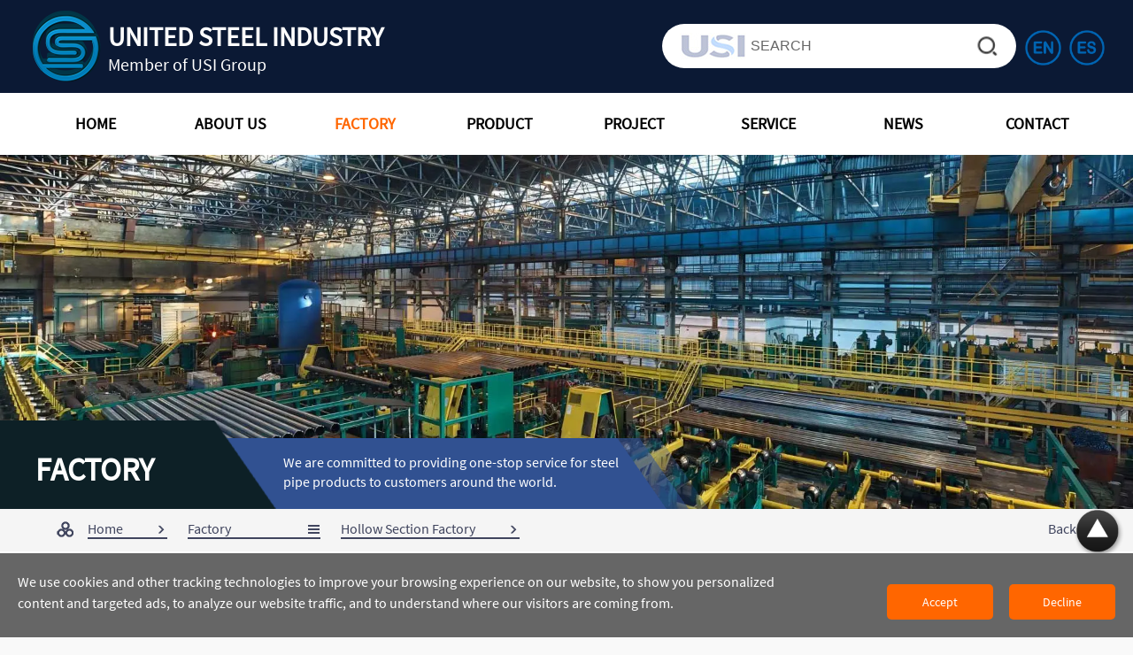

--- FILE ---
content_type: text/html
request_url: https://www.usisteels.com/factorydetail/hollow-section-factory.html
body_size: 9459
content:
<!DOCTYPE html>
<html>
<head>
<meta http-equiv="Content-Type" content="text/html; charset=UTF-8">
<meta name="viewport" content="width=device-width, viewport-fit=cover, initial-scale=1.0, maximum-scale=1.0, user-scalable=0">
<script async src="https://www.googletagmanager.com/gtag/js?id=G-WKG11E4QST"></script>
<script>window.dataLayer =window.dataLayer ||[];function gtag(){dataLayer.push(arguments);}
gtag('js',new Date());gtag('config','G-WKG11E4QST');</script>
<script type='text/javascript' src='https://platform-api.sharethis.com/js/sharethis.js#property=643cf8a97ac381001a30425a&product=sop' async='async'></script>
<script>(function(w,d,s,l,i){w[l]=w[l]||[];w[l].push({'gtm.start':new Date().getTime(),event:'gtm.js'});var f=d.getElementsByTagName(s)[0],j=d.createElement(s),dl=l!='dataLayer'?'&l='+l:'';j.async=true;j.src='https://www.googletagmanager.com/gtm.js?id='+i+dl;f.parentNode.insertBefore(j,f);})(window,document,'script','dataLayer','GTM-KL9QNG8');</script>
<script>window.dataLayer =window.dataLayer ||[];function gtag() {dataLayer.push(arguments);}
 gtag('consent','default',{analytics_storage:'denied',ad_storage:'denied',ad_user_data:'denied',ad_personalization:'denied',wait_for_update:500,region:['AT','BE','BG','CY','CZ','DE','DK','EE','ES','FI','FR','GR','HR','HU','IE','IS','IT','LI','LT','LU','LV','MT','NL','NO','PL','PT','RO','SE','SI','SK'
],});gtag('set','url_passthrough',true);gtag('set','ads_data_redaction',true);</script>
<script>if (localStorage['gtag.consent.option'] !==undefined) {const option =JSON.parse(localStorage['gtag.consent.option']);gtag('consent','update',option);}
</script>
<script>document.addEventListener('click',function (e) {const btnAcceptCookie =e.target.closest('[class="close closemargin"]');if (btnAcceptCookie ===null) return;const option ={'analytics_storage':'granted','ad_storage':'granted','ad_user_data':'granted','ad_personalization':'granted'
};gtag('consent','update',option);localStorage['gtag.consent.option'] =JSON.stringify(option);});</script>
<script>document.addEventListener('click',function (e) {const btnRejectCookie =e.target.closest('[class="close"]');if (btnRejectCookie ===null) return;const option ={'analytics_storage':'denied','ad_storage':'denied','ad_user_data':'denied','ad_personalization':'denied'
};gtag('consent','update',option);localStorage.removeItem('gtag.consent.option');});</script>
<script>(function(w,d,s,l,i){w[l]=w[l]||[];w[l].push({'gtm.start':new Date().getTime(),event:'gtm.js'});var f=d.getElementsByTagName(s)[0],j=d.createElement(s),dl=l!='dataLayer'?'&l='+l:'';j.async=true;j.src='https://www.googletagmanager.com/gtm.js?id='+i+dl;f.parentNode.insertBefore(j,f);})(window,document,'script','dataLayer','GTM-P2BJ9944');</script>
<meta name="google-site-verification" content="dsbnVjCTv61VTF2eoQ9e834m80ruaAxnWkiBaSJWCVs" />
<title>Hollow Section Factory,Concrete Weight Coating pipe,LSAW Steel Pipe,Elbow</title>
<meta name="keywords" content="hollow section factory,hollow section mill,hollow section palnt,Square welded pipe,rectangular steel tubes">
<meta name="description" content="Hollow Section Factory of United Steel Industry Group, Hollow Section plant, Hollow Section Rolling Mill, Production of Square Welded Pipes, Rectangular Steel Pipes">
<meta name="author" content="Suzhou East Road, Suzhou Industrial Park, Suzhou, Jiangsu 215026 China">
<link rel="Shortcut Icon" href="https://www.usisteels.com/favicon.ico">
<link href="https://www.usisteels.com/css/swiper.min.css" rel="stylesheet" />
<link href="https://www.usisteels.com/css/animate.min.css" rel="stylesheet" />
<link href="https://www.usisteels.com/css/style.css" rel="stylesheet" type="text/css" />
<script src="https://www.usisteels.com/js/jquery-3.5.0.min.js"></script>
<script src="https://www.usisteels.com/js/common.js"></script>
<script src="https://www.usisteels.com/js/swiper.min.js"></script>
</head>
<body>
<div class="index_bg">
<style>.global_left_top{position:fixed;right:10px;bottom:30px;z-index:99;}#myback{width:60px;height:60px;}#myback img{width:100%;}.myback_active{opacity:0!important;}#mymeil{width:60px;height:60px;}#mymeil img{width:100%;}@media screen and (max-width:768px){#myback{width:40px;height:40px;}#mymeil{width:40px;height:40px;}}</style>
<div class="global_left_top">
<button id="myback" name="myback" class=""><img src="https://www.usisteels.com/global/images/left_top.png" alt="hollow section factory,hollow section mill,hollow section palnt,Square welded pipe,rectangular steel tubes"></button>
<button id="mymeil" name="myemail"><a href="mailto:sales@usisteels.com" target="_blank" title="email to us"><img src="https://www.usisteels.com/global/images/left_mail.png" alt="hollow section factory,hollow section mill,hollow section palnt,Square welded pipe,rectangular steel tubes"></a></button>
</div>
<script>var myback=document.getElementById("myback");myback.onclick=function(){var timer =setInterval(function(){if(document.documentElement.scrollTop>0){document.documentElement.scrollTop-=100;if(document.documentElement.scrollTop==0){clearInterval(timer);}
}
},30);}
</script>
<noscript><iframe src="https://www.googletagmanager.com/ns.html?id=GTM-KL9QNG8" height="0" width="0" style="display:none;visibility:hidden"></iframe></noscript>
<noscript><iframe src="https://www.googletagmanager.com/ns.html?id=GTM-P2BJ9944" height="0" width="0" style="display:none;visibility:hidden"></iframe></noscript>
<script type="text/javascript">var Tawk_API=Tawk_API||{},Tawk_LoadStart=new Date();(function(){var s1=document.createElement("script"),s0=document.getElementsByTagName("script")[0];s1.async=true;s1.src='https://embed.tawk.to/66b9b2c00cca4f8a7a74cd9a/1i52m4gim';s1.charset='UTF-8';s1.setAttribute('crossorigin','*');s0.parentNode.insertBefore(s1,s0);})();</script>
<!--End of Tawk.to Script-->
<div id="header" class="header">
<div class="header_top">
<div class="main">
<div class="header_top_left">
<a href="https://www.usisteels.com" title="hollow section factory,hollow section mill,hollow section palnt,Square welded pipe,rectangular steel tubes"><img src="https://www.usisteels.com/Upfiles/Base/202341298684.png" border="0" alt="hollow section factory,hollow section mill,hollow section palnt,Square welded pipe,rectangular steel tubes"></a>
<h2>United Steel Industry</h2>
<h3>Member of USI Group</h3>
</div>
<div class="header_top_right">
<div class="searchbox">
<form language="javascript" name="searchform" method="POST" action="https://www.usisteels.com/search.html" onSubmit="return CheckForm1();">
<div class="searchbox_left">
<input name="keywords" type="text" class="input" placeholder="SEARCH">
<button class="search" name="search" id="search" title="search"></button>
</div>
</form>
<div class="searchbox_right">
<ul>
<li><a href="https://www.usisteels.com/factorydetail/hollow-section-factory.html"><img src="https://www.usisteels.com/images/en.png" alt="hollow section factory,hollow section mill,hollow section palnt,Square welded pipe,rectangular steel tubes"></a></li>
<li><a href="https://www.usisteels.com/es/factorydetail/hollow-section-factory.html"><img src="https://www.usisteels.com/images/es.png" alt="hollow section factory,hollow section mill,hollow section palnt,Square welded pipe,rectangular steel tubes"></a></li>
</ul>
</div>
</div>
</div>
</div>
</div>
<div class="header-nav">
<ul class="mNavList cl">
<li><a href="https://www.usisteels.com"><span>Home</span></a></li>
<li><a class="nList1" href="https://www.usisteels.com/about.html"><span>About Us</span><i></i></a></li>
<li><a class="nList2" href="https://www.usisteels.com/factory.html"><span class="nav_red">Factory</span><i></i></a></li>
<li><a class="nList3" href="https://www.usisteels.com/product.html"><span>Product</span><i></i></a></li>
<li><a class="nList4" href="https://www.usisteels.com/project.html"><span>Project</span><i></i></a></li>
<li><a class="nList5" href="https://www.usisteels.com/service.html"><span>Service</span><i></i></a></li>
<li><a class="nList6" href="https://www.usisteels.com/news.html"><span>News</span><i></i></a></li>
<li><a href="https://www.usisteels.com/contact.html"><span>Contact</span></a></li>
</ul>
</div>
<div class="mnSubBg nList1On">
<div class="bgimg"><img src="https://www.usisteels.com/Upfiles/Base/202341298684.png" border="0" alt="hollow section factory,hollow section mill,hollow section palnt,Square welded pipe,rectangular steel tubes"></div>
<div class="nav_about">
<ul>
<li><a href="https://www.usisteels.com/about.html"><h2>Company Profile</h2></a></li>
<li><a href="https://www.usisteels.com/organization.html"><h2>Organization</h2></a></li>
<li><a href="https://www.usisteels.com/salesteam.html"><h2>Sales Team</h2></a></li>
<li><a href="https://www.usisteels.com/clients.html"><h2>Clients & Partners</h2></a></li>
<li><a href="https://www.usisteels.com/vision.html"><h2>Vision & Mission</h2></a></li>
<li><a href="https://www.usisteels.com/cert.html"><h2>Certificates</h2></a></li>
</ul>
</div>
</div>
<div class="mnSubBg nList2On">
<div class="bgimg"><img src="https://www.usisteels.com/Upfiles/Base/202341298684.png" border="0" alt="hollow section factory,hollow section mill,hollow section palnt,Square welded pipe,rectangular steel tubes"></div>
<div class="nav_factory">
<ul>
<li><a href="https://www.usisteels.com/factory.html"><h2>Factory Tour</h2></a></li>
<li><a href="https://www.usisteels.com/factorydetail/lsaw-pipe-factory.html" title="lsaw steel pipe factory-Welded steel pipe factory"><h2>LSAW Pipe Factory</h2></a></li>
<li><a href="https://www.usisteels.com/factorydetail/ssaw-pipe-factory.html" title="SSAW Pipe Factory"><h2>SSAW Pipe Factory</h2></a></li>
<li><a href="https://www.usisteels.com/factorydetail/erw-pipe-factory.html" title="ERW Pipe Factory"><h2>ERW Pipe Factory</h2></a></li>
<li><a href="https://www.usisteels.com/factorydetail/smls-pipe-factory.html" title="seamless steel pipe Factory"><h2>SMLS Pipe Factory</h2></a></li>
<li><a href="https://www.usisteels.com/factorydetail/ss-pipe-factory.html" title="Stainless Products Factory-Stainless Products Plant"><h2>SS Pipe Factory</h2></a></li>
<li><a href="https://www.usisteels.com/factorydetail/hollow-section-factory.html" title="Hollow Section Factory,Concrete Weight Coating pipe,LSAW Steel Pipe,Elbow"><h2>Hollow Section Factory</h2></a></li>
<li><a href="https://www.usisteels.com/factorydetail/pipe-fittings-factory.html" title="Pipe Fittings Factory-Pipe Fittings Plant"><h2>Pipe Fittings Factory</h2></a></li>
</ul>
</div>
</div>
<div class="mnSubBg nList3On">
<div class="bgimg"><img src="https://www.usisteels.com/Upfiles/Base/202341298684.png" border="0" alt="hollow section factory,hollow section mill,hollow section palnt,Square welded pipe,rectangular steel tubes"></div>
<div class="nav_product">
<ul>
<li>
<a href="https://www.usisteels.com/product/welded-steel-pipe.html"><h2>Welded Steel Pipe</h2></a>
<a href="https://www.usisteels.com/products/erw-steel-pipe.html"><p>ERW Steel Pipe</p></a>
<a href="https://www.usisteels.com/products/lsaw-steel-pipe.html"><p>LSAW Steel Pipe</p></a>
<a href="https://www.usisteels.com/products/ssaw-steel-pipe.html"><p>SSAW Steel Pipe</p></a>
<a href="https://www.usisteels.com/products/piling-pipe.html"><p>Piling Pipe</p></a>
</li>
<li>
<a href="https://www.usisteels.com/product/seamless-steel-pipe.html"><h2>Seamless Steel Pipe</h2></a>
<a href="https://www.usisteels.com/products/carbon-seamless-steel-pipe.html"><p>Carbon Seamless Steel Pipe</p></a>
<a href="https://www.usisteels.com/products/boiler-pipe.html"><p>Boiler Pipe</p></a>
<a href="https://www.usisteels.com/products/apl5l-line-pipe.html"><p>APL5L Line Pipe</p></a>
<a href="https://www.usisteels.com/products/heat-exchanger-tubes.html"><p>Heat Exchanger Tubes</p></a>
<a href="https://www.usisteels.com/products/mechanical-steel-pipe.html"><p>Mechanical Steel Pipe</p></a>
<a href="https://www.usisteels.com/products/precision-steel-pipe.html"><p>Precision Steel Pipe</p></a>
<a href="https://www.usisteels.com/products/large-diameter-steel-pipe.html"><p>Large Diameter Steel Pipe</p></a>
</li>
<li>
<a href="https://www.usisteels.com/product/octg-products.html"><h2>OCTG</h2></a>
<a href="https://www.usisteels.com/products/casing-pipe.html"><p>Casing Pipe</p></a>
<a href="https://www.usisteels.com/products/tubing-pipe.html"><p>Tubing Pipe</p></a>
<a href="https://www.usisteels.com/products/drill-pipe.html"><p>Drill Pipe</p></a>
<a href="https://www.usisteels.com/products/drill-collars.html"><p>Drill Collars</p></a>
<a href="https://www.usisteels.com/products/tubing-and-casing-coupling.html"><p>Tubing And Casing Coupling</p></a>
</li>
<li>
<a href="https://www.usisteels.com/product/structural-steel-section.html"><h2>Structural Steel Section</h2></a>
<a href="https://www.usisteels.com/products/structural-steel-pipe.html"><p>Structural Steel Pipe</p></a>
<a href="https://www.usisteels.com/products/square-steel-pipe.html"><p>Square Steel Pipe</p></a>
<a href="https://www.usisteels.com/products/rectangular-steel-tube.html"><p>Rectangular Steel Tube</p></a>
<a href="https://www.usisteels.com/products/scaffolding-pipe.html"><p>Scaffolding Pipe</p></a>
<a href="https://www.usisteels.com/products/h-beam.html"><p>H Beam</p></a>
<a href="https://www.usisteels.com/products/i-beam.html"><p>I Beam</p></a>
<a href="https://www.usisteels.com/products/u-beam.html"><p>U Beam</p></a>
</li>
<li>
<a href="https://www.usisteels.com/product/stainless-steel-pipe.html"><h2>Stainless Steel Pipe</h2></a>
<a href="https://www.usisteels.com/products/stainless-seamless-pipe.html"><p>Stainless seamless pipes</p></a>
<a href="https://www.usisteels.com/products/stainless-steel-welded-pipe.html"><p>Stainless Steel Welded Pipe</p></a>
<a href="https://www.usisteels.com/products/duplex-steel-pipes.html"><p>Duplex Steel Pipes</p></a>
<a href="https://www.usisteels.com/products/super-duplex-steel-pipes.html"><p>Super Duplex Steel Pipes</p></a>
</li>
<li>
<a href="https://www.usisteels.com/product/alloy-steel-pipe.html"><h2>Alloy Steel Pipe</h2></a>
<a href="https://www.usisteels.com/products/nickel-alloy-pipe.html"><p>Nickel Alloy Pipe</p></a>
<a href="https://www.usisteels.com/products/alloy-steel-pipe.html"><p>Alloy steel Pipe</p></a>
<a href="https://www.usisteels.com/products/monel-alloy-pipe.html"><p>Monel Alloy Pipe</p></a>
<a href="https://www.usisteels.com/products/inconel-alloy-pipe.html"><p>Inconel Alloy Pipe</p></a>
<a href="https://www.usisteels.com/products/hastelloy-alloy-pipe.html"><p>Hastelloy Alloy Pipe</p></a>
</li>
<li>
<a href="https://www.usisteels.com/product/coating-steel-pipe.html"><h2>Coating Steel Pipe</h2></a>
<a href="https://www.usisteels.com/products/pe-coated-pipe.html"><p>2 / 3 PE Coated Pipe</p></a>
<a href="https://www.usisteels.com/products/concrete-coating-pipe.html"><p>Concrete Coating Pipe</p></a>
<a href="https://www.usisteels.com/products/fbe-coating-pipe.html"><p>FBE Coating Pipe</p></a>
<a href="https://www.usisteels.com/products/galvanized-welded-pipe.html"><p>Galvanized Welded Pipe</p></a>
<a href="https://www.usisteels.com/products/galvanized-seamless-pipe.html"><p>Galvanized Seamless Pipe</p></a>
</li>
<li>
<a href="https://www.usisteels.com/product/steel-metal.html"><h2>Steel Metal</h2></a>
<a href="https://www.usisteels.com/products/steel-coil.html"><p>Steel Coil</p></a>
<a href="https://www.usisteels.com/products/steel-plate.html"><p>Steel plate</p></a>
</li>
<li>
<a href="https://www.usisteels.com/product/pipe-fittings.html"><h2>Pipe Fittings</h2></a>
<a href="https://www.usisteels.com/products/pipe-fitting-tee.html"><p>Tee</p></a>
<a href="https://www.usisteels.com/products/pipe-fitting-reducer.html"><p>Reducer</p></a>
<a href="https://www.usisteels.com/products/pipe-fitting-elbow.html"><p>Elbow</p></a>
<a href="https://www.usisteels.com/products/pipe-fitting-flange.html"><p>Flange</p></a>
</li>
<li>
<a href="https://www.usisteels.com/product/specical-products.html"><h2>Specical Products</h2></a>
<a href="https://www.usisteels.com/products/steel-sheet-pile.html"><p>Steel Sheet Pile</p></a>
<a href="https://www.usisteels.com/products/screen-pipe.html"><p>Screen Pipe</p></a>
<a href="https://www.usisteels.com/products/pipe-clamps.html"><p>Pipe Clamps</p></a>
<a href="https://www.usisteels.com/products/pipe-stands.html"><p>Pipe Stands</p></a>
</li>
</ul>
</div>
</div>
<div class="mnSubBg nList4On">
<div class="bgimg"><img src="https://www.usisteels.com/Upfiles/Base/202341298684.png" border="0" alt="hollow section factory,hollow section mill,hollow section palnt,Square welded pipe,rectangular steel tubes"></div>
<div class="nav_project">
<ul>
<li><a href="https://www.usisteels.com/project/oil-gas-project.html"><h2>Oil & Gas</h2></a></li>
<li><a href="https://www.usisteels.com/project/water-supply-projects.html"><h2>Water Supply</h2></a></li>
<li><a href="https://www.usisteels.com/project/construction-projects.html"><h2>Construction</h2></a></li>
<li><a href="https://www.usisteels.com/project/offshore-marine-projects.html"><h2>Offshore&Marine</h2></a></li>
<li><a href="https://www.usisteels.com/project/power-energy-projects.html"><h2>Power energy</h2></a></li>
<li><a href="https://www.usisteels.com/project/mechanical-projects.html"><h2>Mechanical</h2></a></li>
</ul>
</div>
</div>
<div class="mnSubBg nList5On">
<div class="bgimg"><img src="https://www.usisteels.com/Upfiles/Base/202341298684.png" border="0" alt="hollow section factory,hollow section mill,hollow section palnt,Square welded pipe,rectangular steel tubes"></div>
<div class="nav_service">
<ul>
<li><a href="https://www.usisteels.com/servicedetail/cut-to-length.html" title="Cut to Length,flange,Stainless Steel Coil,Tubing and Casing Coupling"><h2>Pipe Processing Services</h2></a></li>
<li><a href="https://www.usisteels.com/servicedetail/pipe-coating.html" title="pipe coatings-FBE-2PE/3PE-3LPP-oiled-painted and galvanized"><h2>Pipe Coating</h2></a></li>
<li><a href="https://www.usisteels.com/servicedetail/packing-marking.html" title="Packing & Marking-protecting product"><h2>Packing & Marking</h2></a></li>
<li><a href="https://www.usisteels.com/servicedetail/quality-control--inspection.html" title="Quality Policy-Quality Control Quality-Management System"><h2>Quality Control & inspection</h2></a></li>
<li><a href="https://www.usisteels.com/servicedetail/warehouse.html" title="Steel Warehouses-Available in Stock-Online Inventory"><h2>Warehouse</h2></a></li>
<li><a href="https://www.usisteels.com/servicedetail/logistics.html" title="pipe logistics,pipe transport"><h2>Logistics</h2></a></li>
</ul>
</div>
</div>
<div class="mnSubBg nList6On">
<div class="bgimg"><img src="https://www.usisteels.com/Upfiles/Base/202341298684.png" border="0" alt="hollow section factory,hollow section mill,hollow section palnt,Square welded pipe,rectangular steel tubes"></div>
<div class="nav_news">
<ul>
<li><a href="https://www.usisteels.com/news/product-news.html"><h2>Product News</h2></a></li>
<li><a href="https://www.usisteels.com/news/pipe-standard.html"><h2>Pipe Standard</h2></a></li>
<li><a href="https://www.usisteels.com/news/industry-news.html"><h2>Industry News</h2></a></li>
<li><a href="https://www.usisteels.com/news/company-news.html"><h2>Company News</h2></a></li>
</ul>
</div>
</div>
</div>
<script>window.onscroll =function() {var headerMain =document.getElementById('header');var mybacktop =document.getElementById('myback');if(window.pageYOffset >=175){headerMain.classList.add('header_active');mybacktop.classList.remove('myback_active');} else {headerMain.classList.remove('header_active');mybacktop.classList.add('myback_active');}
} 
</script>
<script type="text/javascript" src="https://www.usisteels.com/js/script.js"></script>
<div class="m-header">
<div class="main">
<a class="m-header-logo" href="https://www.usisteels.com">
<img src="https://www.usisteels.com/Upfiles/Base/202341298684.png" alt="hollow section factory,hollow section mill,hollow section palnt,Square welded pipe,rectangular steel tubes">
<h2>United Steel Industry</h2>
</a>
<div class="nav-btn"> <span></span> <span></span> <span></span> </div>
</div>
<div class="m-nav">
<ul>
<li><a href="https://www.usisteels.com">Home</a></li>
<li><a href="https://www.usisteels.com/about.html">About Us</a><i class="sp_nav_xjb"></i>
<ul>
<li><a href="https://www.usisteels.com/about.html">Company Profile</a></li>
<li><a href="https://www.usisteels.com/organization.html">Organization</a></li>
<li><a href="https://www.usisteels.com/salesteam.html">Sales Team</a></li>
<li><a href="https://www.usisteels.com/clients.html">Clients & Partners</a></li>
<li><a href="https://www.usisteels.com/vision.html">Vision & Mission</a></li>
<li><a href="https://www.usisteels.com/cert.html">Certificates</a></li>
</ul>
</li>
<li><a href="https://www.usisteels.com/factory.html">Factory</a><i class="sp_nav_xjb"></i>
<ul>
<li><a href="https://www.usisteels.com/factory">Factory Tour</a></li>
<li><a href="https://www.usisteels.com/factorydetail/lsaw-pipe-factory.html" title="lsaw steel pipe factory-Welded steel pipe factory">LSAW Pipe Factory</a></li>
<li><a href="https://www.usisteels.com/factorydetail/ssaw-pipe-factory.html" title="SSAW Pipe Factory">SSAW Pipe Factory</a></li>
<li><a href="https://www.usisteels.com/factorydetail/erw-pipe-factory.html" title="ERW Pipe Factory">ERW Pipe Factory</a></li>
<li><a href="https://www.usisteels.com/factorydetail/smls-pipe-factory.html" title="seamless steel pipe Factory">SMLS Pipe Factory</a></li>
<li><a href="https://www.usisteels.com/factorydetail/ss-pipe-factory.html" title="Stainless Products Factory-Stainless Products Plant">SS Pipe Factory</a></li>
<li><a href="https://www.usisteels.com/factorydetail/hollow-section-factory.html" title="Hollow Section Factory,Concrete Weight Coating pipe,LSAW Steel Pipe,Elbow">Hollow Section Factory</a></li>
<li><a href="https://www.usisteels.com/factorydetail/pipe-fittings-factory.html" title="Pipe Fittings Factory-Pipe Fittings Plant">Pipe Fittings Factory</a></li>
</ul>
</li>
<li><a href="https://www.usisteels.com/product.html">Products</a><i class="sp_nav_xjb"></i>
<ul>
<li><a href="https://www.usisteels.com/product/welded-steel-pipe.html">Welded Steel Pipe</a></li>
<li><a href="https://www.usisteels.com/product/seamless-steel-pipe.html">Seamless Steel Pipe</a></li>
<li><a href="https://www.usisteels.com/product/octg-products.html">OCTG</a></li>
<li><a href="https://www.usisteels.com/product/structural-steel-section.html">Structural Steel Section</a></li>
<li><a href="https://www.usisteels.com/product/stainless-steel-pipe.html">Stainless Steel Pipe</a></li>
<li><a href="https://www.usisteels.com/product/alloy-steel-pipe.html">Alloy Steel Pipe</a></li>
<li><a href="https://www.usisteels.com/product/coating-steel-pipe.html">Coating Steel Pipe</a></li>
<li><a href="https://www.usisteels.com/product/steel-metal.html">Steel Metal</a></li>
<li><a href="https://www.usisteels.com/product/pipe-fittings.html">Pipe Fittings</a></li>
<li><a href="https://www.usisteels.com/product/specical-products.html">Specical Products</a></li>
</ul>
</li>
<li><a href="https://www.usisteels.com/project.html">Project</a><i class="sp_nav_xjb"></i>
<ul>
<li><a href="https://www.usisteels.com/project/oil-gas-project.html">Oil & Gas</a></li>
<li><a href="https://www.usisteels.com/project/water-supply-projects.html">Water Supply</a></li>
<li><a href="https://www.usisteels.com/project/construction-projects.html">Construction</a></li>
<li><a href="https://www.usisteels.com/project/offshore-marine-projects.html">Offshore&Marine</a></li>
<li><a href="https://www.usisteels.com/project/power-energy-projects.html">Power energy</a></li>
<li><a href="https://www.usisteels.com/project/mechanical-projects.html">Mechanical</a></li>
</ul>
</li>
<li><a href="https://www.usisteels.com/service.html">Service</a><i class="sp_nav_xjb"></i>
<ul>
<li><a href="https://www.usisteels.com/servicedetail/cut-to-length.html" title="Cut to Length,flange,Stainless Steel Coil,Tubing and Casing Coupling">Pipe Processing Services</a></li>
<li><a href="https://www.usisteels.com/servicedetail/pipe-coating.html" title="pipe coatings-FBE-2PE/3PE-3LPP-oiled-painted and galvanized">Pipe Coating</a></li>
<li><a href="https://www.usisteels.com/servicedetail/packing-marking.html" title="Packing & Marking-protecting product">Packing & Marking</a></li>
<li><a href="https://www.usisteels.com/servicedetail/quality-control--inspection.html" title="Quality Policy-Quality Control Quality-Management System">Quality Control & inspection</a></li>
<li><a href="https://www.usisteels.com/servicedetail/warehouse.html" title="Steel Warehouses-Available in Stock-Online Inventory">Warehouse</a></li>
<li><a href="https://www.usisteels.com/servicedetail/logistics.html" title="pipe logistics,pipe transport">Logistics</a></li>
</ul>
</li>
<li><a href="https://www.usisteels.com/news.html">News</a><i class="sp_nav_xjb"></i>
<ul>
<li><a href="https://www.usisteels.com/news/product-news.html">Product News</a></li>
<li><a href="https://www.usisteels.com/news/pipe-standard.html">Pipe Standard</a></li>
<li><a href="https://www.usisteels.com/news/industry-news.html">Industry News</a></li>
<li><a href="https://www.usisteels.com/news/company-news.html">Company News</a></li>
</ul>
</li>
<li><a href="https://www.usisteels.com/contact.html">Contact</a></li>
<li><a href="#">Language</a><i class="sp_nav_xjb"></i>
<ul>
<li><a href="https://www.usisteels.com/factorydetail/hollow-section-factory.html">English</a></li>
<li><a href="https://www.usisteels.com/es/factorydetail/hollow-section-factory.html">Español</a></li>
</ul>
</li>
</ul>
</div>
</div>
</div>
<div class="ban" id="banpc">
<div class="addiv">
<div class="addiv_left">Factory</div>
<div class="addiv_right">We are committed to providing one-stop service for steel pipe products to customers around the world.</div>
</div>
<img src="https://www.usisteels.com/Upfiles/prod_b/banner20.webp" alt="hollow section factory,hollow section mill,hollow section palnt,Square welded pipe,rectangular steel tubes">
</div>
<div id="weizhi">
<div class="weizhi">
<ul id="nav">
<li class="span_right"><a href="javascript:history.go(-1);">Back</a></li>
<li class="span_list"><a href="https://www.usisteels.com">Home</a></li>
<li class="mainlevel" id="weizhi_01"><a href="https://www.usisteels.com/factory.html">Factory</a>
<ul id="weizhi_01">
<li><a href="https://www.usisteels.com/factory.html">Factory Tour</a></li>
<li><a href="https://www.usisteels.com/factorydetail/lsaw-pipe-factory.html" title="lsaw steel pipe factory-Welded steel pipe factory">LSAW Pipe Factory</a></li>
<li><a href="https://www.usisteels.com/factorydetail/ssaw-pipe-factory.html" title="SSAW Pipe Factory">SSAW Pipe Factory</a></li>
<li><a href="https://www.usisteels.com/factorydetail/erw-pipe-factory.html" title="ERW Pipe Factory">ERW Pipe Factory</a></li>
<li><a href="https://www.usisteels.com/factorydetail/smls-pipe-factory.html" title="seamless steel pipe Factory">SMLS Pipe Factory</a></li>
<li><a href="https://www.usisteels.com/factorydetail/ss-pipe-factory.html" title="Stainless Products Factory-Stainless Products Plant">SS Pipe Factory</a></li>
<li><a href="https://www.usisteels.com/factorydetail/hollow-section-factory.html" title="Hollow Section Factory,Concrete Weight Coating pipe,LSAW Steel Pipe,Elbow">Hollow Section Factory</a></li>
<li><a href="https://www.usisteels.com/factorydetail/pipe-fittings-factory.html" title="Pipe Fittings Factory-Pipe Fittings Plant">Pipe Fittings Factory</a></li>
</ul>
</li>
<li class="span_list">Hollow Section Factory</li>
</ul>
</div>
</div>
<div class="fBan_end2_box">
<div class="lymain">
<div class="fBan_end2">
<div class="fBan_end2_left"><img src="https://www.usisteels.com/../Upfiles/news/20234572889.webp" alt="hollow section factory,hollow section mill,hollow section palnt,Square welded pipe,rectangular steel tubes"></div>
<div class="fBan_end2_right">
<h1>Hollow Section Factory</h1>
<h3>State-of-the-art facilities；Strict quality control
Partnerships：PDVSA,NIOC,CNPC,SINOPEC..etc.</h3>
<h5><p>Area</p>120,000㎡</h5>
<h5><p>Number of workers</p>Over 300 workers</h5>
<h5><p>Product</p>Hollow Section,Square tube(shs),rectangular tubes(rhs)</h5>
<h5><p>Facility</p>Rotating Heat Furnace,Hot Rolling Mill Tube Cutter</h5>
<h5><p>Annual output</p>8000 tonnes for Hollow Section</h5>
</div>
</div>
</div>
</div>
<div class="fBan_end2_box">
<div class="lymain">
<div class="newsshow">
<div class="factory_txt"><p>
<br />
</p>
<strong style="padding:0px;margin:0px;font-family:" source="" sans="" pro",="" calibri,="" "apple="" sd="" gothic="" neo",="" helvetica,="" arial,="" sans-serif;white-space:normal;background-color:#ffffff;color:#e56600;font-size:24px;user-select:text="" !important;"=""><br />
<span style="font-size:24px;color:#E56600;">Factory introduction</span></strong>
<p style="white-space:normal;">
<span style="line-height:2;font-size:14px;color:#666666;"><strong>The factory covers an area of 120,000 square meters, <img src="/attached/image/20230517/20230517162136253625.jpg" alt="" width="1200" height="850" title="" align="right" /></strong></span>
</p>
<p style="white-space:normal;">
<span style="line-height:2;font-size:14px;color:#666666;"><strong>has modern square tube production equipment, and newly </strong></span>
</p>
<p style="white-space:normal;">
<span style="line-height:2;font-size:14px;color:#666666;"><strong>installed a production line of the largest round to square</strong></span>
</p>
<p style="white-space:normal;">
<span style="line-height:2;font-size:14px;color:#666666;"><strong> unit in China. It is mainly engaged in large-diameter </strong></span>
</p>
<p style="white-space:normal;">
<span style="line-height:2;font-size:14px;color:#666666;"><strong>thick-walled square tubes, with a maximum diameter </strong></span>
</p>
<p style="white-space:normal;">
<strong style="color:#666666;font-size:14px;">of 1200*1200 and a minimum diameter of 100*100. </strong>
</p>
<p style="white-space:normal;">
<strong style="color:#666666;font-size:14px;">The largest rectangular tube size is 1500*1000, the </strong>
</p>
<p style="white-space:normal;">
<strong style="color:#666666;font-size:14px;">smallest rectangular tube size is 150*100, and the </strong>
</p>
<p style="white-space:normal;">
<strong style="color:#666666;font-size:14px;">maximum wall thickness can reach 50mm. The unit can </strong>
</p>
<p style="white-space:normal;">
<strong style="color:#666666;font-size:14px;">also produce right-angled square tubes, elliptical tubes,</strong>
</p>
<p style="white-space:normal;">
<strong style="color:#666666;font-size:14px;"> triangular tubes, polygonal tubes, trapezoidal tubes, </strong>
</p>
<p style="white-space:normal;">
<strong style="color:#666666;font-size:14px;">8-shaped tubes, auto crane boom tubes, etc.</strong>
</p>
<p style="white-space:normal;">
<strong style="color:#666666;font-size:14px;"><br />
</strong>
</p>
<p style="white-space:normal;">
<strong style="color:#666666;font-size:14px;"><br />
</strong>
</p>
<p style="white-space:normal;">
<span style="line-height:2;font-size:14px;color:#666666;"><strong>The products are mainly used in prefabricated steel </strong></span>
</p>
<p style="white-space:normal;">
<span style="line-height:2;font-size:14px;color:#666666;"><strong>structure residences, glass curtain walls, steel structure </strong></span>
</p>
<p style="white-space:normal;">
<span style="line-height:2;font-size:14px;color:#666666;"><strong>projects, large venues (such as stadiums, museums, etc.)</strong></span>
</p>
<p style="white-space:normal;">
<span style="line-height:2;font-size:14px;color:#666666;"><strong>pavilion, convention center, airport terminal, high-speed </strong></span>
</p>
<p style="white-space:normal;">
<span style="line-height:2;font-size:14px;color:#666666;"><strong>rail station, etc.), bridge engineering, shipbuilding, </strong></span>
</p>
<p style="white-space:normal;">
<span style="line-height:2;font-size:14px;color:#666666;"><strong>locomotive manufacturing, machinery manufacturing, </strong></span>
</p>
<p style="white-space:normal;">
<strong style="color:#666666;font-size:14px;">coal mines,Electric power, environmental protection </strong>
</p>
<p style="white-space:normal;">
<strong style="color:#666666;font-size:14px;">equipment and many other fields. The annual output is </strong>
</p>
<p style="white-space:normal;">
<strong style="color:#666666;font-size:14px;">150,000 tons, and the products are exported to all over </strong>
</p>
<p style="white-space:normal;">
<strong style="color:#666666;font-size:14px;">the world.</strong>
</p>
<span style="font-size:14px;line-height:2;color:#666666;"><strong></strong></span><br />
<script src="chrome-extension://onepmapfbjohnegdmfhndpefjkppbjkm/js/code.js"></script>
<script src="chrome-extension://onepmapfbjohnegdmfhndpefjkppbjkm/js/code.js"></script>
<script src="chrome-extension://onepmapfbjohnegdmfhndpefjkppbjkm/js/code.js"></script>
<div>
<br />
</div>
<div>
<br />
</div>
<div>
<br />
</div>
<div>
<br />
</div>
<p>
<br />
</p>
<p>
<br />
</p>
<p>
<br />
</p>
<p>
<br />
</p>
<h2 source="" sans="" pro",="" calibri,="" "apple="" sd="" gothic="" neo",="" helvetica,="" arial,="" sans-serif;white-space:normal;user-select:text="" !important;"="" style="white-space: normal; padding: 10px 40px; margin: 0px auto; font-weight: normal; background: rgb(237, 237, 237); width: fit-content; border-radius: 25px; color: rgb(35, 44, 57);"><span style="color:#666666;"><strong>Manuf</strong></span><span style="color:#666666;"><strong>acturing Process Of Hollow Section</strong></span>
</h2>
<p class="MsoNormal" style="text-align:center;">
<br />
</p>
<div style="text-align:center;">
<span style="color:#003399;font-size:18px;"><strong></strong></span>
</div>
<p>
<br />
</p>
<p style="text-align:right;">
<img src="/attached/image/20230519/20230519113140914091.png" alt="" />
</p>
<p style="text-align:center;">
<br />
</p>
<p class="MsoNormal">
<br />
</p>
<p>
<br />
</p>
<p style="text-align:right;">
<img src="/attached/image/20230519/20230519113283018301.png" alt="" />
</p>
<p style="text-align:center;">
<br />
</p>
<p style="text-align:left;">
<span style="white-space:normal;font-size:18px;">USI Group has a quality inspection center to provide inspection services for the production process and finished products,</span><span style="white-space:normal;font-size:18px;"></span><span style="white-space:normal;font-size:18px;color:#E56600;"><strong>Learn more about the Inspection process!</strong></span>
</p>
<script src="chrome-extension://onepmapfbjohnegdmfhndpefjkppbjkm/js/code.js"></script>
<script src="chrome-extension://onepmapfbjohnegdmfhndpefjkppbjkm/js/code.js"></script>
<script src="chrome-extension://onepmapfbjohnegdmfhndpefjkppbjkm/js/code.js"></script></div>
</div>
</div>
</div>
<div class="wrap">
<div class="lymain">
<div class="factory_text">
<h2>Production Line</h2>
<ul>
<li>
<a href="https://www.usisteels.com/../Upfiles/news/20234556539.png" data-fancybox-group="gallery" class="mg_auto fancybox">
<div class="imgbox">
<img src="https://www.usisteels.com/../Upfiles/news/20234556539.png" alt="Welding Site">
<span class="mask"></span>
<span class="view"></span>
</div>
</a>
<p>Welding Site</p>
</li>
<li>
<a href="https://www.usisteels.com/../Upfiles/news/20234564192.png" data-fancybox-group="gallery" class="mg_auto fancybox">
<div class="imgbox">
<img src="https://www.usisteels.com/../Upfiles/news/20234564192.png" alt="Welding Site">
<span class="mask"></span>
<span class="view"></span>
</div>
</a>
<p>Welding Site</p>
</li>
<li>
<a href="https://www.usisteels.com/../Upfiles/news/20234537578.jpg" data-fancybox-group="gallery" class="mg_auto fancybox">
<div class="imgbox">
<img src="https://www.usisteels.com/../Upfiles/news/20234537578.jpg" alt="Flaw Detection">
<span class="mask"></span>
<span class="view"></span>
</div>
</a>
<p>Flaw Detection</p>
</li>
<li>
<a href="https://www.usisteels.com/../Upfiles/news/20234524229.jpg" data-fancybox-group="gallery" class="mg_auto fancybox">
<div class="imgbox">
<img src="https://www.usisteels.com/../Upfiles/news/20234524229.jpg" alt="Control Room">
<span class="mask"></span>
<span class="view"></span>
</div>
</a>
<p>Control Room</p>
</li>
<li>
<a href="https://www.usisteels.com/../Upfiles/news/20234533315.jpg" data-fancybox-group="gallery" class="mg_auto fancybox">
<div class="imgbox">
<img src="https://www.usisteels.com/../Upfiles/news/20234533315.jpg" alt="Square rectangular pipe welded pipe equipment unit">
<span class="mask"></span>
<span class="view"></span>
</div>
</a>
<p>Square rectangular pipe welded pipe equipment unit</p>
</li>
<li>
<a href="https://www.usisteels.com/../Upfiles/news/20234530062.png" data-fancybox-group="gallery" class="mg_auto fancybox">
<div class="imgbox">
<img src="https://www.usisteels.com/../Upfiles/news/20234530062.png" alt="Cutting Machine">
<span class="mask"></span>
<span class="view"></span>
</div>
</a>
<p>Cutting Machine</p>
</li>
<li>
<a href="https://www.usisteels.com/../Upfiles/news/20234588113.jpg" data-fancybox-group="gallery" class="mg_auto fancybox">
<div class="imgbox">
<img src="https://www.usisteels.com/../Upfiles/news/20234588113.jpg" alt="cold roll forming equipment">
<span class="mask"></span>
<span class="view"></span>
</div>
</a>
<p>cold roll forming equipment</p>
</li>
<li>
<a href="https://www.usisteels.com/../Upfiles/news/20234557900.jpg" data-fancybox-group="gallery" class="mg_auto fancybox">
<div class="imgbox">
<img src="https://www.usisteels.com/../Upfiles/news/20234557900.jpg" alt="Square tube production line">
<span class="mask"></span>
<span class="view"></span>
</div>
</a>
<p>Square tube production line</p>
</li>
<li>
<a href="https://www.usisteels.com/../Upfiles/news/20234531374.png" data-fancybox-group="gallery" class="mg_auto fancybox">
<div class="imgbox">
<img src="https://www.usisteels.com/../Upfiles/news/20234531374.png" alt="Semi-Finished Steel Structure Components">
<span class="mask"></span>
<span class="view"></span>
</div>
</a>
<p>Semi-Finished Steel Structure Components</p>
</li>
<li>
<a href="https://www.usisteels.com/../Upfiles/news/20235838182.jpg" data-fancybox-group="gallery" class="mg_auto fancybox">
<div class="imgbox">
<img src="https://www.usisteels.com/../Upfiles/news/20235838182.jpg" alt="H beam shot blasting machines">
<span class="mask"></span>
<span class="view"></span>
</div>
</a>
<p>H beam shot blasting machines</p>
</li>
<li>
<a href="https://www.usisteels.com/../Upfiles/news/20235870417.jpg" data-fancybox-group="gallery" class="mg_auto fancybox">
<div class="imgbox">
<img src="https://www.usisteels.com/../Upfiles/news/20235870417.jpg" alt="square tube roll forming machine">
<span class="mask"></span>
<span class="view"></span>
</div>
</a>
<p>square tube roll forming machine</p>
</li>
<li>
<a href="https://www.usisteels.com/../Upfiles/news/20234546501.jpg" data-fancybox-group="gallery" class="mg_auto fancybox">
<div class="imgbox">
<img src="https://www.usisteels.com/../Upfiles/news/20234546501.jpg" alt="Steel Square Pipe Making Machine Forming Machinery">
<span class="mask"></span>
<span class="view"></span>
</div>
</a>
<p>Steel Square Pipe Making Machine Forming Machinery</p>
</li>
</ul>
</div>
</div>
</div>
<div class="mod6">
<div class="main">
<div class="mod6_left">
<h2>Request A Quote?</h2>
If you have business needs or inquiries, you can leave a message to us. We'll get back to you as soon as possible.
</div>
<div class="mod6_right">
<div class="guestbook2">
<form name="megform2" method="POST" action="https://www.usisteels.com/msnadd.html" language="javascript" onSubmit="return CheckForm2();">
<ul>
<li>
<input type="text" name="name" class="box22 box22_left" placeholder="Please enter your name(*)">
<input type="text" name="email" class="box22" placeholder="Please enter your email(*)">
</li>
<li>
<input type="text" name="tel" class="box22 box22_left" placeholder="Please enter your phone(*)">
<input type="text" name="comments" class="box22" placeholder="Please enter your requirement description(*)">
</li>
<li><p><input type="submit" name="Submit" value="Request for Submit" class="sub_gestbook2"><input name="intime1" type="hidden" value="2025/11/28 4:31:03"></p></li>
</ul>
</form>
</div>
</div>
</div>
</div>
<div class="footer">
<div class="main clearfix">
<div class="footer_left wow fadeInUp animated" data-wow-duration="0.8s" data-wow-delay="0.3s">
<div class="footer_logo">
<a href="https://www.usisteels.com" title="hollow section factory,hollow section mill,hollow section palnt,Square welded pipe,rectangular steel tubes"><img src="https://www.usisteels.com/images/logo_new.png" border="0" alt="hollow section factory,hollow section mill,hollow section palnt,Square welded pipe,rectangular steel tubes"></a>
</div>
<div class="footer_logo_txt">
<p>
United Steel Industry As the most important steel pipe manufacturer and exporter in China, in the past 20 years, we have completed more than 100 projects, with partners in more than 100 countries, and established relationships with oil and gas and EPC companies in many countries business relationship.
</p>
<p>
<br />
</p>
<p>
<span>For more information about the product price, catalog and rolling mill inspection certificate, </span>
</p>
<p>
<span style="font-size:22px;">please consult:</span><strong style="color:#E56600;"><span style="color:#E56600;font-size:24px;">Email:</span><a href="mailto:sales@usisteels.com" target="_blank"><span style="color:#E56600;font-size:24px;">Sales@usisteels.com</span></a></strong>
</p>
<div>
<p>
<img src="/attached/image/20230207/20230207171378117811.jpg" alt="" />
</p>
</div>
</div>
<div class="footer_modea">
<a href="https://www.facebook.com/profile.php?id=100093237698251" target="_blank" rel="nofollow noreferrer"><img src="https://www.usisteels.com/images/facebook_white.png" alt="facebook"></a><a href="#Instagram" target="_blank" rel="nofollow noreferrer"><img src="https://www.usisteels.com/images/ins_white.png" alt="instagram"></a><a href="#Twitter" target="_blank" rel="nofollow noreferrer"><img src="https://www.usisteels.com/images/twitter_white.png" alt="twitter"></a><a href="https://www.youtube.com/channel/UCW5GOtpflCCSDPGNhlFKjxQ" target="_blank" rel="nofollow noreferrer"><img src="https://www.usisteels.com/images/youtube_white.png" alt="youtube"></a><a href="https://www.linkedin.com/company/united-steel-industry-co-ltd/" target="_blank" rel="nofollow noreferrer"><img src="https://www.usisteels.com/images/linkin_white.png" alt="linkedin"></a>
</div>
</div>
<div class="footer_nav wow fadeInUp animated" data-wow-duration="0.8s" data-wow-delay="0.6s">
<h2><a href="https://www.usisteels.com/product.html">Products</a></h2>
<ul>
<li>
<p><a href="https://www.usisteels.com/product/welded-steel-pipe.html">Welded Steel Pipe</a></p>
<p><a href="https://www.usisteels.com/product/seamless-steel-pipe.html">Seamless Steel Pipe</a></p>
<p><a href="https://www.usisteels.com/product/octg-products.html">OCTG</a></p>
<p><a href="https://www.usisteels.com/product/structural-steel-section.html">Structural Steel Section</a></p>
<p><a href="https://www.usisteels.com/product/stainless-steel-pipe.html">Stainless Steel Pipe</a></p>
<p><a href="https://www.usisteels.com/product/alloy-steel-pipe.html">Alloy Steel Pipe</a></p>
<p><a href="https://www.usisteels.com/product/coating-steel-pipe.html">Coating Steel Pipe</a></p>
<p><a href="https://www.usisteels.com/product/steel-metal.html">Steel Metal</a></p>
<p><a href="https://www.usisteels.com/product/pipe-fittings.html">Pipe Fittings</a></p>
<p><a href="https://www.usisteels.com/product/specical-products.html">Specical Products</a></p>
</li>
</ul>
</div>
<div class="footer_nav wow fadeInUp animated" data-wow-duration="0.8s" data-wow-delay="0.9s">
<h2><a href="https://www.usisteels.com/about.html">About Us</a></h2>
<ul>
<li>
<p><a href="https://www.usisteels.com/about.html">Company Profile</a></p>
<p><a href="https://www.usisteels.com/organization.html">Organization</a></p>
<p><a href="https://www.usisteels.com/salesteam.html">Sales Team</a></p>
<p><a href="https://www.usisteels.com/clients.html">Clients & Partners</a></p>
<p><a href="https://www.usisteels.com/vision.html">Vision & Mission</a></p>
<p><a href="https://www.usisteels.com/cert.html">Certificates</a></p>
</li>
</ul>
</div>
<div class="footer_nav wow fadeInUp animated" data-wow-duration="0.8s" data-wow-delay="1.2s">
<h2><a href="https://www.usisteels.com">Quick Links</a></h2>
<ul>
<li>
<p><a href="https://www.usisteels.com/about.html">About Us</a></p>
<p><a href="https://www.usisteels.com/factory.html">Factory</a></p>
<p><a href="https://www.usisteels.com/product.html">Products</a></p>
<p><a href="https://www.usisteels.com/project.html">Project</a></p>
<p><a href="https://www.usisteels.com/service.html">Service</a></p>
<p><a href="https://www.usisteels.com/news.html">News</a></p>
<p><a href="https://www.usisteels.com/contact.html">Contact</a></p>
</li>
</ul>
<div class="footer_down">
<div class="footer_down_left"><img src="https://www.usisteels.com/images/index_4.jpg" alt="hollow section factory,hollow section mill,hollow section palnt,Square welded pipe,rectangular steel tubes"></div>
<div class="footer_down_right">
<h3>download<br>our catalog</h3>
<a href="https://www.usisteels.com/" class="more" target="_blank">Download</a>
</div>
</div>
</div>
</div>
<div class="main">
<div class="footer-copyright">
<p>
Copyright &copy; 2023&nbsp; United Steel Industry Co.,Ltd&nbsp; All rights reserved.
</p>
</div>
</div>
</div>
<script src="https://www.usisteels.com/js/wow.js"></script>
<script>var wow =new WOW({boxClass:'wow',animateClass:'animated',offset:0,mobile:true,live:true
});wow.init();</script>
<style>#dialog{display:none;position:fixed;left:0px;bottom:0px;background-color:#666666;padding:20px;z-index:1000;box-sizing:border-box;width:100%;height:auto;color:#ffffff;}#dialog .ptxt{line-height:24px;float:left;width:70%;}#dialog .pbtn{float:right;width:30%;text-align:right;}#dialog .pbtn .close{width:120px;text-align:center;font-size:14px;z-index:1001;background:#ff6600;height:40px;line-height:40px;margin-top:15px;border-radius:5px;display:inline-block;-webkit-transition:all .3s ease-in-out;transition:all .3s ease-in-out;}#dialog .pbtn .close a{color:#fff;}#dialog .pbtn .close:hover{background:#e30000;}#dialog .pbtn .close:hover a{color:#fff;}.closemargin{margin-right:15px;}@media screen and (max-width:768px){#dialog .ptxt{float:none;width:100%;line-height:22px;}#dialog .pbtn{float:none;width:100%;text-align:left;}}</style>
<script>document.addEventListener('DOMContentLoaded',(event) =>{if (!getCookie("accepted")) {showPopup();} 
});function showPopup() {document.getElementById("dialog").style.display ="block";} 
function acceptPopup() {document.getElementById("dialog").style.display ="none";setCookie("accepted","true",1);} 
function rejectPopup() {document.getElementById("dialog").style.display ="none";} 
function getCookie(name) {var nameEQ =name + "=";var ca =document.cookie.split(';');for (var i =0;i < ca.length;i++) {var c =ca[i];while (c.charAt(0) ==' ') c =c.substring(1,c.length);if (c.indexOf(nameEQ) ==0) return c.substring(nameEQ.length,c.length);} 
return null;} 
function setCookie(name,value,days) {var expires ="";if (days) {var date =new Date();date.setTime(date.getTime() + (days *24 *60 *60 *1000));expires ="; expires=" + date.toUTCString();} 
document.cookie =name + "=" + (value ||"") + expires + "; path=/";} 
</script>
<div id="dialog">
<div class="ptxt">We use cookies and other tracking technologies to improve your browsing experience on our website, to show you personalized content and targeted ads, to analyze our website traffic, and to understand where our visitors are coming from.</div>
<div class="pbtn">
<div class="close closemargin"><a href="javascript:void(0);" onclick="acceptPopup()">Accept</a></div>
<div class="close"><a href="javascript:void(0);" onclick="rejectPopup()">Decline</a></div>
</div>
</div>
<link rel="stylesheet" type="text/css" href="https://www.usisteels.com/jsx/jquery.fancybox.css">
<script src="https://www.usisteels.com/jsx/jquery.SuperSlide.js" type="text/javascript"></script>
<script src="https://www.usisteels.com/jsx/jquery.fancybox.js?v=2.1.4" type="text/javascript"></script>
<script src="https://www.usisteels.com/jsx/fancybox_app.js" type="text/javascript"></script>
</body>
</html>

--- FILE ---
content_type: text/css
request_url: https://www.usisteels.com/css/style.css
body_size: 18379
content:
/* CSS Document */
*{padding:0; margin:0;}

html {overflow:-moz-scrollbars-vertical; scrollbar-face-color:#e8e8e8;scrollbar-shadow-color:#c1c1bb;scrollbar-highlight-color:#c1c1bb;scrollbar-3dlight-color:#ebebe4;scrollbar-darkshadow-color:#ebebe4;scrollbar-track-color:#f4f4f0;scrollbar-arrow-color:#cacab7; }

div,dl,dt,dd,ul,ol,li,h1,h2,h3,h4,h5,h6,pre,form,fieldset,input,textarea,blockquote,p,input,img{padding:0; margin:0;}   
div,ul,li{list-style:none;}
h1,h2,h3,h4,h5,h6 {font-weight:normal;}
a{text-decoration:none; color:#000000; -webkit-transition:all .3s ease-in-out; transition:all .3s ease-in-out; outline:none;}
a:hover {text-decoration:none; color:#ff6600; noOutline:expression(this.onFocus=this.blur());}
:focus{outline:0;}
.clear{margin:0; padding:0; clear:both;}
table {BORDER-COLLAPSE:collapse; border-spacing:0;}
img{display:block; border:0; width:100%;}
b {}i,em {font-style:normal;}
br{display:inline; line-height:11px;}

button, input, select, textarea,radio {display:block; margin:0; padding:0; outline:none; background-color:transparent; border:0; border-radius:none; -webkit-font-smoothing:antialiased; }
button {cursor:pointer;}


.clearfix:after {content:""; display:block; height:0; clear:both; visibility:hidden;}
.clearfix {display: inline-table;}
*html .clearfix {height:1%;}
.clearfix {display:block;}
*+html .clearfix {min-height:1%;}

input::-webkit-input-placeholder,textarea::-webkit-input-placeholder{ color:#666; opacity:1;}
input:-moz-placeholder,textarea:-moz-placeholder{color:#666;opacity:1;}
input::-moz-placeholder,textarea::-moz-placeholder{color:#666;opacity:1;} 
input:-ms-input-placeholder,textarea:-ms-input-placeholder{color:#666;opacity:1;}

@font-face {
font-family: "Source Sans Pro";
src:
url('../fonts/sourcesanspro.ttf') format('truetype'),
url('../fonts/sourcesanspro.woff') format('woff'),
url('../fonts/sourcesanspro.otf') format('otf');
font-weight: normal;
font-style: normal;
font-display: block; 
}

body {font-size:16px; color:#000000; font-family:"Source Sans Pro",Calibri,"Apple SD Gothic Neo",Helvetica, Arial, sans-serif; padding:0; margin:0; behavior:url("images/csshover.htc");-webkit-text-size-adjust:none; background:#f9f9f9;}
.index_bg{background:#0b1934; position:relative;}
.main {position:relative; margin:0 auto; width:95%; max-width:1560px;}
@media screen and (max-width:768px) {
body {font-size:14px;}
.main {width:92%;}
}


/***头部***/
.header_top{width:100%; padding:10px 0; box-sizing:border-box; color:#fff; position:relative; height:105px; background:#0b1934;}
.header_top .main{ width:95%; max-width:1450px; overflow:hidden;}

.header_top_left{float:left; width:40%;}
.header_top_left img{width:auto; width:85px; float:left; margin-right:5px;}
.header_top_left h2{font-size:30px;text-transform:uppercase; font-weight:700; margin-top:12px;}
.header_top_left h3{font-size:20px;}

.header_top_right{text-align:right;float:right; width:60%;}
.header_top_right_top{width:100%; padding:0 0 10px 0;}
.header_top_right_top a{color:#ffffff;}
.header_top_right_top a:hover{color:#ff6600;}
.header_top_right_top img{ width:auto; height:auto; display:inline; vertical-align:middle;}
.header_top_right_top span{margin-right:30px;}

.searchbox{width:500px; position:relative; margin-top:17px; height:50px; overflow:hidden; float:right;}
.searchbox_left{float:left; background:#fff; width:80%; position:relative; border-radius:50px;}
.searchbox_left .input{width:100%; height:50px; line-height:50px; padding:0 10px 0 100px; background:url(../images/search_logo.jpg) 20px center no-repeat; box-sizing:border-box; font-size:16px;}
.searchbox_left .search{position:absolute; top:5px; right:15px; width:40px; height:40px; background: url(../images/icon_search.png) no-repeat; background-size:cover;}
.searchbox_right{float:right;width:20%;}
.searchbox_right ul{letter-spacing:-8px;overflow:hidden; padding:0 0 0 10%;}
.searchbox_right ul li{letter-spacing:normal; vertical-align:top; width:45%; display:inline-block; box-sizing:border-box; line-height:50px; text-align:center;}
.searchbox_right ul li:first-child{margin-right:10%;}
.searchbox_right ul li img{width:100%; display:inline; vertical-align:middle; overflow:hidden;}
.searchbox_right ul li:hover img{filter:drop-shadow(#ff6600 300px 0); transform:translateX(-300px);}
		
@media screen and (max-width:768px) {
.header_top{display:none;}
}


.header {position:relative; width:100%; z-index:9;}
.header_active {position:fixed; top:0; left:0; width:100%; z-index:9999; margin-top:0; border-bottom:1px #ddd solid;}

.header-nav{height:70px; width:100%; background:#fff;}
.header-nav ul{ max-width:1500px; width:95%; margin:0 auto;}
.header-nav ul li{position:relative; float:left; text-align:center; line-height:70px; height:70px; box-sizing:border-box; text-transform:uppercase; width:12.5%; font-size:18px; font-weight:700;}
.header-nav ul li:hover a{color:#ff6600;}
.header-nav .nav_red{color:#ff6600;}

/*下拉菜单*/
.mnSubBg{background:rgba(11,25,52,0.95); z-index:111; top:175px; position:absolute; display:none; zoom:1; width:100%; overflow:hidden; z-index:999;}
.mnSubBg .bgimg{position:absolute; right:15px; bottom:15px; width:auto;}

/*aboutus*/
.nav_about{width:100%; overflow:hidden; position:relative; margin:0 auto; padding:3% 5% 10% 5%; box-sizing:border-box;}
.nav_about ul{letter-spacing:-8px; overflow:hidden;}
.nav_about ul li{letter-spacing:normal; vertical-align:top; display:inline-block; box-sizing:border-box;border-bottom:1px #ff6600 solid; margin:1.5% 2.5%;}
.nav_about ul li h2{line-height:36px; height:36px; overflow:hidden; text-overflow:ellipsis; display:-webkit-box; -webkit-line-clamp:1; -webkit-box-orient:vertical; box-sizing:border-box; font-size:16px; color:#ff6600; font-weight:700;}
.nav_about ul li a h2 {color:#ff6600;}
.nav_about ul li a:hover h2{color:#ffff;}
.nav_about ul li:hover{border-bottom:1px #fff solid; }


/*product*/
.nav_product{width:100%; overflow:hidden; position:relative; margin:0 auto; padding:2% 5% 2% 5%; box-sizing:border-box;}
.nav_product ul{letter-spacing:-8px; overflow:hidden;}
.nav_product ul li{letter-spacing:normal; vertical-align:top; display:inline-block; box-sizing:border-box; width:14.16%;}
.nav_product ul li:not(:nth-of-type(6n)){ margin-right:3%;}
.nav_product ul li h2{line-height:36px; height:36px; overflow:hidden; text-overflow:ellipsis; display:-webkit-box; -webkit-line-clamp:1; -webkit-box-orient:vertical; box-sizing:border-box; font-size:16px; color:#ff6600;border-bottom:1px #ff6600 solid; margin-bottom:10px;font-weight:700;}
.nav_product ul li a h2 {color:#ff6600;}
.nav_product ul li a:hover h2{color:#ffff;border-bottom:1px #fff solid;}
.nav_product ul li p{line-height:35px; height:35px; overflow:hidden; text-overflow:ellipsis; display:-webkit-box; -webkit-line-clamp:1; -webkit-box-orient:vertical; box-sizing:border-box; font-size:14px; color:#fff; background:url(../images/dian.png) left center no-repeat; padding-left:10px;}
.nav_product ul li a p {color:#ffff;}
.nav_product ul li a:hover p{color:#ff6600;}


/*factory*/
.nav_factory{width:100%; overflow:hidden; position:relative; margin:0 auto; padding:3% 5% 10% 5%; box-sizing:border-box;}
.nav_factory ul{letter-spacing:-8px; overflow:hidden;}
.nav_factory ul li{letter-spacing:normal; vertical-align:top; display:inline-block; box-sizing:border-box;border-bottom:1px #ff6600 solid; margin:1.5% 2.5%;}
.nav_factory ul li h2{line-height:36px; height:36px; overflow:hidden; text-overflow:ellipsis; display:-webkit-box; -webkit-line-clamp:1; -webkit-box-orient:vertical; box-sizing:border-box; font-size:16px; color:#ff6600;font-weight:700;}
.nav_factory ul li a h2 {color:#ff6600;}
.nav_factory ul li a:hover h2{color:#ffff;}
.nav_factory ul li:hover{border-bottom:1px #fff solid; }


/*project*/
.nav_project{width:100%; overflow:hidden; position:relative; margin:0 auto; padding:3% 5% 10% 5%; box-sizing:border-box;}
.nav_project ul{letter-spacing:-8px; overflow:hidden;}
.nav_project ul li{letter-spacing:normal; vertical-align:top; display:inline-block; box-sizing:border-box;border-bottom:1px #ff6600 solid; margin:1.5% 2.5%;}
.nav_project ul li h2{line-height:36px; height:36px; overflow:hidden; text-overflow:ellipsis; display:-webkit-box; -webkit-line-clamp:1; -webkit-box-orient:vertical; box-sizing:border-box; font-size:16px; color:#ff6600;font-weight:700;}
.nav_project ul li a h2 {color:#ff6600;}
.nav_project ul li a:hover h2{color:#ffff;}
.nav_project ul li:hover{border-bottom:1px #fff solid; }


/*service*/
.nav_service{width:100%; overflow:hidden; position:relative; margin:0 auto; padding:3% 5% 10% 5%; box-sizing:border-box;}
.nav_service ul{letter-spacing:-8px; overflow:hidden;}
.nav_service ul li{letter-spacing:normal; vertical-align:top; display:inline-block; box-sizing:border-box;border-bottom:1px #ff6600 solid; margin:1.5% 2.5%;}
.nav_service ul li h2{line-height:36px; height:36px; overflow:hidden; text-overflow:ellipsis; display:-webkit-box; -webkit-line-clamp:1; -webkit-box-orient:vertical; box-sizing:border-box; font-size:16px; color:#ff6600;font-weight:700;}
.nav_service ul li a h2 {color:#ff6600;}
.nav_service ul li a:hover h2{color:#ffff;}
.nav_service ul li:hover{border-bottom:1px #fff solid; }


/*news*/
.nav_news{width:100%; overflow:hidden; position:relative; margin:0 auto; padding:3% 5% 10% 5%; box-sizing:border-box;}
.nav_news ul{letter-spacing:-8px; overflow:hidden;}
.nav_news ul li{letter-spacing:normal; vertical-align:top; display:inline-block; box-sizing:border-box;border-bottom:1px #ff6600 solid; margin:1.5% 2.5%;}
.nav_news ul li h2{line-height:36px; height:36px; overflow:hidden; text-overflow:ellipsis; display:-webkit-box; -webkit-line-clamp:1; -webkit-box-orient:vertical; box-sizing:border-box; font-size:16px; color:#ff6600;font-weight:700;}
.nav_news ul li a h2 {color:#ff6600;}
.nav_news ul li a:hover h2{color:#ffff;}
.nav_news ul li:hover{border-bottom:1px #fff solid; }


.m-header {display:none;}
@media screen and (max-width:768px) {
.header {display:none;}
.m-header {display:block; position:fixed; top:0; left:0; width:100%; background:rgba(16,45,54,1); z-index:99;}
.m-header .main {margin:0 auto; width:96%; height:45px; overflow:hidden;}
.m-header-logo {float:left; width:85%; margin-top:5px;font-size:16px;}
.m-header-logo img{height:35px; width:auto; float:left; margin-right:5px;}
.m-header-logo h2{font-size:20px; line-height:35px; text-transform:uppercase; font-weight:700; color:#fff;}
.m-header-logo h2 b{display:block;  font-size:16px; color:#333;}

.nav-btn {position:relative; float:right; margin:14px -9px 0 0; width:50px; height:30px; cursor:pointer;}
.nav-btn span {position:absolute; left:10px; display:block; width:30px; height:3px; background:#fff; transition:all ease 0.35s;}
.nav-btn span:nth-of-type(1){top:0;}
.nav-btn span:nth-of-type(2){top:8px;}
.nav-btn span:nth-of-type(3){top:16px;}
.nav-btn-se span:nth-of-type(1){top:10px; transform:rotate(45deg);}
.nav-btn-se span:nth-of-type(2){width:0}
.nav-btn-se span:nth-of-type(3){top:10px; transform:rotate(-45deg);}
.m-nav {position:fixed; top:-100%; left:0; z-index:9999; width:100%; height:calc(100%); font-size:16px; line-height:42px; background-image:linear-gradient(to right,#315191, #315191); overflow:auto; overflow-x:hidden; transition:top ease 0.35s; opacity:.98;}
.nav-show {top:45px;}
.nav-show ul {border-bottom:1px rgba(255,255,255,0.20) solid;}
.m-nav ul li i {position:absolute; top:4px; right:0px; height:40px; padding:0 17px 0 17px;}
.m-nav ul li i svg {transform:rotate(-90deg); transition:all ease 0.35s;}
.m-nav ul li .m-nav-i-se svg {transform:rotate(0deg);}
.m-nav ul li {position:relative; line-height:45px; font-size:18px; border-top:1px rgba(255,255,255,0.20) solid;}
.m-nav ul li img{ height:20px; width:auto; margin-right:10px; float:left; margin-top:12px;}
.m-nav ul li ul {display:none;}
.m-nav ul li a {color:#fff;width:80%; display:block; padding-left:20px;}
.m-nav ul li ul li a {display:block; font-size:14px; color:#fff; line-height:40px; text-align:left; padding-left:30px; opacity:0.8;}
.m-nav ul li i svg {width:20px; height:20px; fill:#fff;}
.m-nav ul li .m-nav-i-se svg {fill:#fff;}
.m-nav ul li ul li>ul {margin-left:10px;}
}


/***banner***/
.banner {width:100%; display:block; position:relative; height:auto; overflow:hidden;background:#000 url(../images/loading.gif) 50% no-repeat; margin-top:1px;}
#bannerpc{display:block;}
.swiper-slide{position:relative; background-position:center!important; background-size:cover!important;}
.swiper-pagination-bullet {background: #fff; opacity:0.5;}
.swiper-pagination-bullet.swiper-pagination-bullet-active {opacity:1;}
@media screen and (max-width:768px) {
#bannerpc{margin-top:45px;}
}


/***img***/
.imgbox {position:relative; overflow:hidden; -webkit-transition:all .3s ease-in-out; transition:all .3s ease-in-out;}
.imgbox img {transition:clip 0.3s cubic-bezier(0,.3,.6,1), transform 0.3s ease, opacity 0.3s ease, -webkit-transform 0.3s ease, -webkit-clip 0.3s cubic-bezier(0,.3,.6,1);}
a:hover .imgbox img {-webkit-transform:scale(1.05); transform:scale(1.05);}
.imgbox:hover img {-webkit-transform:scale(1.05); transform:scale(1.05);}

.imgbox .mask, .imgbox .view {position:absolute; -webkit-transition:all .3s ease-in-out; transition:all .3s ease-in-out; opacity:0;}
.imgbox .mask {bottom:0; left:0; width:100%; height:100%; background-color:rgba(0,0,0,0.8);}
.imgbox .view {top:50%; left:50%; margin:-26px 0 0 -24px; width:48px; height:48px; background:url(../images/view.png) no-repeat; -webkit-transform:scale(1.1,1.1); transform:scale(1.1,1.1);}
.imgbox:hover .mask, .imgbox:hover .view {opacity:0.8;}
.imgbox:hover .view {-webkit-transform:scale(1,1); transform:scale(1,1);}


/***img2***/
.imgbox2 {overflow:hidden;position:relative; display:block;}
.imgbox2 img {transition:clip 0.3s cubic-bezier(0,.3,.6,1), transform 0.3s ease, opacity 0.3s ease, -webkit-transform 0.3s ease, -webkit-clip 0.3s cubic-bezier(0,.3,.6,1);}
a:hover .imgbox2 img {-webkit-transform:scale(1.05); transform:scale(1.05);}
.imgbox2:hover img {-webkit-transform:scale(1.05); transform:scale(1.05);}

.imgbox2 .mask, .imgbox2 .view {position:absolute; -webkit-transition:all .3s ease-in-out; transition:all .3s ease-in-out; opacity:0.8;}
.imgbox2 .mask {bottom:0; left:0; width:100%; height:100%; background-color:rgba(0,0,0,0.8);}
.imgbox2 .view {top:50%; left:50%; margin:-26px 0 0 -24px; width:48px; height:48px; background:url(../images/video.png) no-repeat; -webkit-transform:scale(1.1,1.1); transform:scale(1.1,1.1);}
.imgbox2:hover .mask, .imgbox2:hover .view {opacity:1;}
.imgbox2:hover .view {-webkit-transform:scale(1,1); transform:scale(1,1);}


/***htitle***/
.htitle {margin:0 auto 20px; width:95%; max-width:1560px; box-sizing:border-box; padding-bottom:15px; border-bottom:1px #ddd solid; overflow:hidden;}
.htitle_left1{float:left; font-size:42px; line-height:42px; padding:6px 8px; background:#ff6600; border-radius:5px; color:#fff; margin-right:10px;}
.htitle_left{float:left;}
.htitle_left h2{position:relative; font-size:36px; line-height:32px; text-transform:uppercase; }
.htitle_left .ptxt{line-height:18px;}
.htitle_right{ float:right;}
@media screen and (max-width:768px) {
.htitle {margin:0 auto 10px;width:92%;}
.htitle_left{float:none; width:100%;}
.htitle_left1{font-size:36px; line-height:32px;}
.htitle_left h2{font-size:36px;}
.htitle_right{float:none; width:100%; margin-top:10px;}
.htitle_left .ptxt{font-size:16px;}
}


.div_more{text-align:center;}
.div_more_top{ margin-top:20px;}
.more{display:inline-block; margin:0px auto; height:35px; line-height:35px; font-size:14px; padding:0 25px; text-align:center; text-transform: uppercase; color:#fff; background:#315191; border-radius:25px; -webkit-transition:all .2s ease-in-out; transition:all .2s ease-in-out;}
.more a{ color:#FFF}
.more:hover{color:#fff; background:#ff6600;}
.more:hover a{color:#fff;}

.more_big{display:inline-block; margin:0px auto; height:55px; line-height:55px; font-size:18px; padding:0 45px; text-align:center; text-transform: uppercase; color:#fff; background:#ff6600; border-radius:5px; -webkit-transition:all .2s ease-in-out; transition:all .2s ease-in-out; font-weight:700;}
.more_big a{ color:#FFF}
.more_big:hover{color:#fff; background:#315191;}
.more_big:hover a{color:#fff;}

.more_white{display:inline-block; margin:30px auto 0; height:35px; line-height:35px; font-size:16px; padding:0 25px; text-align:center; text-transform: uppercase; color:#315191;  border-radius:25px; -webkit-transition:all .2s ease-in-out; transition:all .2s ease-in-out; background:#FFF; }
.more_white:hover{ background:#ff6600; color:#FFF;}
@media screen and (max-width:768px) {
.div_more_top{ margin-top:10px;}
.more {margin:0px auto; height:30px; line-height:30px; padding:0 25px; font-size:14px;}
.more_white{margin:20px auto 0;}
.more_big{height:40px; line-height:40px; font-size:16px; padding:0 25px;}
}


/***mod1***/
.mod1{box-sizing:border-box; position:relative; padding:40px 0; background:#bebebe;}
.mod1 .main{ width:95%; max-width:1807px;}

.mod1_top{width:84%; padding:1.5%; border:8px #ff6600 solid; box-sizing:border-box; background:#0b1934; overflow:hidden; border-radius:5px; color:#ffffff!important; position:absolute; top:-170px;  z-index:3; left:8%;}
.mod1_top_left{float:left;}
.mod1_top_left img{width:auto;}
.mod1_top_mid{float:left; padding-left:20px; }
.mod1_top_mid_left{margin-right:20px; float:left; font-size:24px;line-height:55px!important;}
.midtext{width:250px; padding-left:10px; height:45px;line-height:45px; border:1px #2e3d59 solid; vertical-align: middle; margin-top:5px; float:left; color:#fff;}
.midtext select{width:240px; height:45px;line-height:45px; color:#fff; background:#010e12; font-size:14px;}
.mod1_top_right{float:right;}

.mod1_end{position:relative; margin-top:60px; overflow:hidden;}
.mod1_end ul{letter-spacing:-8px;overflow:hidden;}
.mod1_end ul li{letter-spacing:normal; vertical-align:top; width:15.416%; display:inline-block; box-sizing:border-box;}
.mod1_end ul li:not(:nth-of-type(6n)){ margin-right:1.5%;}
.mod1_end ul li:nth-child(n+7){margin-top:1.5%;}
.mod1_end_txt{background:#fff; padding:6%; box-sizing:border-box;}
.mod1_end_txt h2{line-height:24px; height:66px; overflow:hidden; text-overflow:ellipsis; display:-webkit-box; -webkit-line-clamp:3; -webkit-box-orient:vertical; box-sizing:border-box; font-size:24px; margin-bottom:25px; font-weight:700; text-transform:uppercase;}
.mod1_end_txt p a{color:#ff6600; font-weight:700; font-size:16px;}
.mod1_end_txt p a:hover{text-decoration:underline;}
@media screen and (max-width:768px) {
.mod1{padding:20px 0;}
.mod1_top{width:90%; padding:3%; top:-95px; left:5%; border:4px #ff6600 solid; display:none;}
.mod1_top_left{float:left; width:40%;}
.mod1_top_left img{width:auto;}
.mod1_top_mid{float:right; width:60%; font-size:14px; padding-left:0px; line-height:20px!important;}
.mod1_top_right{float:none; width:100%; display:none;}

.mod1_end{margin-top:0px;}
.mod1_end ul li{width:48.5%;}
.mod1_end ul li:not(:nth-of-type(6n)){ margin-right:0;}
.mod1_end ul li:not(:nth-of-type(2n)){ margin-right:3%;}
.mod1_end ul li:nth-child(n+3){margin-top:3%;}
.mod1_end_txt h2{margin-bottom:0px; font-size:16px; }
}


/***mod2***/
.mod2{position:relative; overflow:hidden; background:url(../images/indexbg1.webp) left top no-repeat; background-size:cover;}
.mod2_left{float:left; width:35%; padding:3% 2%; box-sizing:border-box; line-height:28px; color:#fff;}
.mod2_left h2{font-size:48px; line-height:48px; margin-bottom:10px; font-weight:700;}

.mod2_right{float:right; height:590px; width:50%;background:url(../images/index_2.png) right bottom no-repeat;line-height:28px; color:#fff;}
.mod2_right_txt{padding:6% 6%; box-sizing:border-box; width:560px; float:right;}
.mod2_right_txt h2{font-size:48px; line-height:48px; margin-bottom:10px; font-weight:700;}
.mod2_right_txt h2 img{ margin-left:10px; vertical-align:baseline; width:auto; display:inline;}
@media screen and (max-width:768px) {
.mod2{padding:25px 0 0 0;}
.mod2_left{float:none; width:100%; padding:0 4% 4% 4%; line-height:22px; }
.mod2_left h2{font-size:24px; line-height:20px;}

.mod2_right{float:none; height:auto; width:100%;background:url(../images/index_2.png) right bottom no-repeat;line-height:22px; color:#fff;}
.mod2_right_txt{padding:6%; box-sizing:border-box; width:auto; float:none;}
.mod2_right_txt h2{font-size:24px; line-height:22px; margin-bottom:10px; font-weight:700;}
.mod2_right_txt h2 img{ margin-left:10px; vertical-align:baseline; width:80px; display:inline;}
}


/***mod3***/
.mod3{position:relative; padding:50px 0;background:#bebebe;}
.mod3 .main{ width:95%; max-width:1680px;}
@media screen and (max-width:768px) {
.mod3 {padding:25px 0;}
}

.mod4_client{width:100%; box-sizing:border-box;}
.mod4_clients {position:relative; margin:0 auto; width:100%;}
.mod4_clients  .imgbox{background:#FFF; padding:6%;}
.mod4_clients_item {position:relative;display:block; padding-bottom:50px;}
.mod4_clients_item_txt{position:absolute; bottom:0px; width:80%; left:10%; padding:5%; box-sizing:border-box; background:#f9f9f9; z-index:9; line-height:22px;}
.mod4_clients_item_txt h2{font-size:24px; line-height:18px; margin-bottom:10px; font-weight:700; color:#315191;}
.mod4_clients_item_txt p{-webkit-line-clamp:3; overflow:hidden; text-overflow:ellipsis; display:-webkit-box;-webkit-box-orient:vertical;}
.clients-area-next{ right:-25px; width:45px; height:45px; background:url(../images/back_19.png) center center no-repeat;}
.clients-area-prev{ left:-25px; width:45px; height:45px; background:url(../images/back_16.png) center center no-repeat;}
@media screen and (max-width:768px) {
.mod4_client{display:block;width:100%; overflow:hidden; padding:3%; box-sizing:border-box;}
.mod4_clients{display:block; position:relative; width:90%; margin:0 auto;}
.mod4_clients  .imgbox{background:#FFF; padding:5%;}
.mod4_clients_item {padding-bottom:100px;}
.mod4_clients_item_txt{line-height:22px; font-size:14px; width:100%; left:0;}
.mod4_clients_item_txt h2{font-size:18x; line-height:18px; margin-bottom:10px; font-weight:700;}
.mod4_clients_item_txt p{-webkit-line-clamp:5;}
.clients-area-next{ right:-20px; top:50%; width:30px; height:30px; background:url(../images/back_19.png) center center no-repeat; background-size:30px;}
.clients-area-prev{ left:-20px; top:50%; width:30px; height:30px; background:url(../images/back_16.png) center center no-repeat; background-size:30px;}
}

.mod5{position:relative; overflow:hidden; padding-top:40px;}
.mod5 .main{ width:95%; max-width:1680px;}
.mod5_left{float:left; width:45%; color:#fff;}
.mod5_left_top{width:100%; padding-right:15%; box-sizing:border-box; line-height:28px;}
.mod5_left_top h2{font-size:60px; line-height:60px; text-transform:uppercase; margin-bottom:10px; font-weight:700;}

.mod5_left_end{width:100%; box-sizing:border-box; line-height:28px; background: linear-gradient(to right, rgba(27,46,87,1) 0%, rgba(27,46,87,1) 50%, rgba(255,255,255,1) 50%, rgba(255,255,255,1) 100%); padding:30px 50px; box-sizing:border-box; color:#fff; z-index:9; margin-top:30px;}
.mod5_left_end h2{font-size:24px; line-height:22px; margin-bottom:25px;}
.mod5_left_end h2 span{float:right; font-size:16px; color:#000000; font-weight:normal;}
.mod5_left_end h2 span:hover{color:#ff6600;}
.mod5_left_end h2 span img{vertical-align:middle; display:inline-block; width:25px;}
.mod5_left_end ul{letter-spacing:-8px;overflow:hidden;}
.mod5_left_end ul li{letter-spacing:normal; vertical-align:top; width:22.75%; display:inline-block; box-sizing:border-box;}
.mod5_left_end ul li:not(:nth-of-type(4n)){ margin-right:3%;}
.mod5_left_end ul li:nth-child(n+5){margin-top:3%;}
.mod5_left_end_txt{background:#000; padding:0 5%; box-sizing:border-box; height:30px; line-height:30px; color:#fff; text-align:center; width:100%; border-radius:50px; margin:10px auto 0; font-size:14px; overflow:hidden;-webkit-transition:all .3s ease-in-out; transition:all .3s ease-in-out;}
.mod5_left_end_txt:hover{background:#ff6600;}

.mod5_right{float:right; width:55%; position:relative;}
.mod5_right_map{position:absolute; left:0; top:0;}
.mod5_right_map img{ width:auto; max-width:100%;}

.mod5_right_list{position:relative; z-index:2; width:240px; background:#fff; float:right; margin-top:100px; margin-right:40px; display:none;}
.mod5_right_list h2{background:#315191; height:50px; line-height:50px; text-align:center; color:#fff; font-size:20px;}
.mod5_right_list ul{overflow:hidden; padding:5%;}
.mod5_right_list ul li{margin-bottom:15px; background:url(../images/dian_prod.png) left 8px no-repeat; padding-left:15px;}
@media screen and (max-width:1800px) {
.mod5_right_list{margin-top:100px; margin-right:0px;}
}

@media screen and (max-width:768px) {
.mod5{padding:25px 0;}
.mod5_left{float:none; width:100%;}
.mod5_left_top{padding-right:0; line-height:20px;}
.mod5_left_top h2{font-size:36px; line-height:36px;}
.mod5_left_end{line-height:22px; padding:10px;}
.mod5_left_end h2{margin-bottom:20px;}
.mod5_right{float:none; width:100%; margin-top:20px;}
.mod5_right_map{position:relative;}
.mod5_right_map img{width:auto; max-width:100%;}
.mod5_right_list{width:100%; float:none; margin-top:20px; margin-right:0px;}
}


.mod5_factory{width:100%; box-sizing:border-box;}
.mod5_factorys {position:relative; margin:0 auto; width:100%;}
.mod5_factorys_item {position:relative;display:block;}
.mod5_factorys_item_txt{background:#000; padding:0 5%; box-sizing:border-box; height:30px; line-height:30px; color:#fff; text-align:center; width:100%; border-radius:50px; margin:10px auto 0; font-size:14px; overflow:hidden;-webkit-transition:all .3s ease-in-out; transition:all .3s ease-in-out;}
.mod5_factorys_item_txt:hover{background:#ff6600;}
.factory-area-next{ right:-45px; width:45px; height:45px; background:url(../images/back_19.png) center center no-repeat; background-size:30px; top:40%;}
.factory-area-prev{ left:-45px; width:45px; height:45px; background:url(../images/back_16.png) center center no-repeat; background-size:30px; top:40%;}
@media screen and (max-width:768px) {
.mod5_factorys_item{padding:0 6px;}
.mod5_factory{display:block;width:100%; overflow:hidden; padding:3%; box-sizing:border-box;}
.mod5_factorys{display:block; position:relative; width:90%; margin:0 auto;}
.factory-area-next{ right:-28px; top:40%; width:30px; height:30px; background:url(../images/back_19.png) center center no-repeat; background-size:30px;}
.factory-area-prev{ left:-28px; top:40%; width:30px; height:30px; background:url(../images/back_16.png) center center no-repeat; background-size:30px;}
}



/***mod6***/
.mod6{position:relative; background:#fff; overflow:hidden; padding:40px 0;}
.mod6_left{float:left; width:25%; overflow:hidden; line-height:20px; color:#666;}
.mod6_left h2{font-size:36px; line-height:32px; margin-bottom:5px; font-weight:700; color:#315191;}
.mod6_right{float:right; width:75%; overflow:hidden; line-height:28px; padding-left:5%; box-sizing:border-box;}
@media screen and (max-width:768px) {
.mod6 {padding:20px 0;}
.mod6_left{float:none; width:100%;}
.mod6_left h2{font-size:24px; line-height:24px;}
.mod6_right{float:none; width:100%; padding-left:0; margin-top:20px;}
}

/***footer***/
.footer {position:relative; background:#0b1934; padding:15px 0 40px 0; color:#fff; overflow:hidden;}
.footer a{color:#fff;}
.footer a:hover{text-decoration:underline; opacity:1;}

.footer_left{float:left; width:40%; overflow:hidden; line-height:22px; padding:3% 10% 0% 0; box-sizing:border-box;}
.footer_logo{display:block; width:100%; overflow:hidden;}
.footer_logo img{width:auto; margin-right:10px; float:left;}
.footer_logo h2{font-size:24px; line-height:22px; text-transform:uppercase; margin-bottom:5px;}
.footer_logo h3{font-size:16px; line-height:16px;}
.footer_logo_txt{ width:100%; margin-top:10px; line-height:28px;}
.footer_logo_txt img{width:auto;}

.footer_modea{margin-top:30px; width:100%;}
.footer_modea a{display:inline-block; margin-right:15px;}
.footer_modea a img{ width:20px; height:20px;}

.footer_nav {overflow:hidden; float:left; width:20%; padding:3% 0 0% 0%;}
.footer_nav h2{font-size:24px; margin-bottom:20px; text-transform:uppercase; }
.footer_nav ul{letter-spacing:-8px;}
.footer_nav ul li{letter-spacing:normal; vertical-align:top; width:100%;}
.footer_nav ul li p{margin-bottom:20px;background:url(../images/point.png) left center no-repeat; padding-left:10px; text-transform: capitalize;}

.footer_down{display:block; background:#1b2e57; overflow:hidden; width:270px;}
.footer_down_left{float:left; width:100px;}
.footer_down_left img{width:auto;}
.footer_down_right{float:right; color:#fff; box-sizing:border-box; text-align:center; width:170px; padding-top:20px;}
.footer_down_right h3{font-size:18px; margin-bottom:10px; text-transform:uppercase;}

.footer_msg {width:100%;}
.footer_msg h2{font-size:18px;  margin-bottom:20px;}
.footer_msg ul{margin-top:10px;}
.footer_msg ul li {overflow:hidden; margin-bottom:15px; float:left;}
.footer_msg ul li:nth-of-type(1){width:49%; margin-right:2%}
.footer_msg ul li:nth-of-type(2){width:49%;}
.footer_msg ul li:nth-of-type(3){width:100%;}
.msg_input {float:left; width:100%; height:40px;line-height:40px; padding:0 4%; background:#fff; font-family:Arial, Helvetica, sans-serif; }
.msg_textarea {float:left;width:100%; height:150px;line-height:28px;padding:2% 2%; background:#fff; font-family:Arial, Helvetica, sans-serif; }
.msg_submit {width:100%; height:45px; line-height:45px; font-size:16px; text-align:center; text-transform:uppercase; color:#fff; cursor:pointer; background:#ff6600; -webkit-transition:all .3s ease-in-out; transition:all .3s ease-in-out;font-family:'Geomanist-Book';}
.msg_submit:hover{ background:#ff6600; color:#fff;}

.footer-copyright {width:100%; height:30px; line-height:30px; text-align:left; margin-top:30px; padding-top:20px; border-top:2px #fff solid;}
@media screen and (max-width:768px) {
.footer {padding:30px 0;}
.footer_left{float:none; width:100%;overflow:hidden; line-height:22px; margin:0; box-sizing:border-box; padding:0;}

.footer_logo img{ width:auto;  max-width:100%; margin-right:0; float:left;}
.footer_logo h2{font-size:22px; line-height:22px; text-transform:uppercase; margin-bottom:5px; font-weight:700;}
.footer_logo h3{font-size:16px; line-height:16px;}
.footer_logo_txt{margin-top:20px; line-height:20px;}
.footer_logo_txt img{width:auto;}

.footer_nav {width:100%; padding:0; margin-top:30px;}
.footer_nav h2{font-size:24px; margin-bottom:10px; text-transform:uppercase; }
.footer_nav ul li p{margin-bottom:10px; float:left; width:50%; box-sizing:border-box; padding-right:5px;}
.footer_msg h2{font-size:18px; line-height:25px;}
.footer_msg ul li:nth-of-type(1){width:100%; margin-right:0}
.footer_msg ul li:nth-of-type(2){width:100%;}
.footer_msg ul li:nth-of-type(3){width:100%;}
.footer-copyright {margin-top:20px; height:auto; line-height:22px;}
}


/************内页banner*************/
.ban {margin:0 auto; width:100%;position: relative;}
.ban img{height:100%;}
.ban .addiv{position:absolute; width:800px; color:#FFF; left:0; font-size:16px; text-align:left; box-sizing:border-box; bottom:0; background:url(../images/banner_bg.png) left bottom no-repeat; padding-top:20px;}
.ban .addiv .addiv_left{font-size:36px; height:80px; line-height:80px; text-transform:uppercase; -webkit-line-clamp:1; overflow:hidden; text-overflow:ellipsis; display:-webkit-box;-webkit-box-orient:vertical; float:left; width:300px; padding-left:40px; box-sizing:border-box; font-weight:700;}
.ban .addiv .addiv_right{-webkit-line-clamp:2; overflow:hidden; text-overflow:ellipsis; display: -webkit-box; -webkit-box-orient:vertical; font-size:16px; float:left; width:500px; padding:0px 100px 0px 20px; margin:20px 0; line-height:22px; box-sizing:border-box;}
@media screen and (max-width:768px) {
.ban {margin:45px auto 0; width:100%;position: relative;}
.ban img{height:auto; min-height:120px;}
.ban .addiv{width:80%; background:none; top:45%; transform:translateY(-45%); left:10%; text-align:center; padding-top:0;}
.ban .addiv .addiv_left{font-size:18px; height:30px; line-height:30px; width:100%; padding-left:0px;}
.ban .addiv .addiv_right{line-height:18px; width:100%; padding:0; margin:0; font-size:14px;-webkit-line-clamp:3; }
}


/*--------内页路径--------*/
#weizhi{width:100%; margin:0 auto;background:#f5f5f5; padding-bottom:8px; padding-top:5px; box-shadow:0 0 8px 0 #ddd;}
#weizhi2{width:100%; margin:0 auto; background:#f5f5f5;padding-bottom:8px; padding-top:5px;}
.weizhi{width:90%; max-width:1720px; margin:0 auto;line-height:25px; padding:5px 0 5px 35px; background:url(../images/weizhi_home.png) left center no-repeat; box-sizing:border-box; color:#40455e;}
.weizhi a{color:#40455e;}
.weizhi a:hover{color:#ff6600;}
.span_right{float:right;}
.span_list{height:16px; line-height:16px; background:url(../images/weizhi_right.png) right center no-repeat; border-bottom:2px #40455e solid; padding-right:50px; margin-right:20px; padding-bottom:2px; display:inline-block;}
.span_list2{height:16px; line-height:16px; background:url(../images/weizhi_right2.png) right center no-repeat; border-bottom:2px #40455e solid; padding-right:50px; margin-right:20px; padding-bottom:2px; position:relative; display:inline-block;}
@media screen and (max-width:768px) {
#weizhi{margin:0 auto; display:none;}
#weizhi2{margin:45px auto 0; display:none;}
.weizhi{padding:5px 0px; width:92%; line-height:22px; font-size:14px;}
.span_right{font-size:14px;}
.span_list{padding-right:10px; margin-right:10px;}
.span_list2{padding-right:10px; margin-right:10px;}
}


/*内页路径中的下拉菜单*/
#nav {display:block;}
#nav .mainlevel {height:16px; line-height:16px; background:url(../images/weizhi_right2.png) right center no-repeat; border-bottom:2px #40455e solid; width:150px; margin-right:20px; padding-bottom:2px; position:relative; display:inline-block;}
#nav .mainlevel ul {display:none; position:absolute; z-index:5; width:150px;}
#nav .mainlevel li {background:#315191; padding:8px; border-bottom:1px rgba(255,255,255,0.1) solid; line-height:16px; font-size:15px;}
#nav .mainlevel li a{color:#fff;}
#nav .mainlevel li:hover{background:#ff6600;}
#nav .mainlevel li:hover a{color:#fff;}


/****************************公用****************************/
.wrap {margin:0 auto; padding:40px 0; width:100%; display:inline-block;}
.lymain {position:relative; margin:0 auto; width:95%; max-width:1560px; /*overflow:hidden;*/}
@media screen and (max-width:768px) {
.wrap {padding:20px 0; width:100%;}
.lymain {width:92%; margin:0 auto;}
}

#onsec {color:#ff6600;}
#onsec a{color:#ff6600;}
.margintop20{ margin-top:30px;}
.margintop50{ margin-top:50px;}
.margintop100{ margin-top:100px;}
@media screen and (max-width: 768px) {
.margintop20{ margin-top:30px;}
.margintop50{ margin-top:25px;}
.margintop100{ margin-top:50px;}
}

/*内页子导航*/
#lmlb{ width:100%; padding:20px 0;  background:rgba(0,0,0,0.6);}
.lmlb{overflow:hidden; width:95%; max-width:1560px; margin:0 auto;}
.lmlb ul{ letter-spacing:-8px; text-align:center;}
.lmlb ul li{letter-spacing:normal; vertical-align:top; display:inline-block; text-align:center; padding:0px 20px; line-height:28px; color:#222; font-size:16px; border-radius:50px; margin-right:10px; -webkit-transition:all .3s ease-in-out; transition:all .3s ease-in-out; background:#FFF;}
.lmlb ul li:last-child{ margin-right:0;}
.lmlb ul li a{color:#222;}
.lmlb ul li:hover{color:#fff; background:#ff6600;}
.lmlb ul li:hover a{color:#fff;}
#lmlbonsec {color:#fff; background:#ff6600;}
#lmlbonsec a{color:#fff;}

@media screen and (max-width: 768px) {
#lmlb{ width:100%;padding:25px 0 10px 0;}
.lmlb{overflow:hidden;width:90%; margin:0 auto;}
.lmlb ul{margin:0; padding:0;}
.lmlb ul li { padding:0px 15px; margin:0 5px 10px 0; line-height:28px;}
.lmlb ul li:hover{color:#004d94;}
}


/*内页子导航下面的选择项*/
.lymenu{width:96%; max-width: 1250px; margin: 0 auto; position:relative; display:table; z-index:999;}
.lymenu ul{ width:240px; float:left; display:inline-block; text-align:center;}
.lymenu ul li h2{ padding:12px 25px 12px 0px; border-bottom:2px #555 solid; font-size:16px; cursor:pointer; margin-top:20px; background:url(../images/line.png) right 18px no-repeat; background-size:15px; box-sizing:border-box;}
@media screen and (max-width: 768px) {
.lymenu{ display:none;}	
}


/*分页*/
.page{text-align:center; padding:50px 0 30px 0; /*margin-top:20px;border:1px solid #D9D9D9;background:#fff; */ }
.page a{display:inline-block; border:1px #ddd solid; font-size:16px; padding:6px 14px; border-radius:3px; margin:0 2px; font-family:"宋体"; line-height:22px; height:20px;}
.page a:hover{background:#111c36; color:#fff;}
.pagea{background:#111c36; color:#fff;}
@media screen and (max-width: 768px) {
.page{padding:8px 0;margin-top:10px;}
.page a{font-size:16px; padding:3px 8px; margin:0;}
}

.lytext {margin:0 auto 30px;}
.lyhtitle {position:relative; font-size:36px;   padding-bottom:10px; border-bottom:1px #ddd solid;}
.lyhtitle span{float:right;}
.lytext_txt {margin:0 auto; width:80%; line-height:28px; font-size:16px; text-align:center;}
@media screen and (max-width:768px) {
.lytext {margin:0px auto 20px;}
.lyhtitle {font-size:24px;}
.lytext_txt {line-height:22px; font-size:16px; width:92%;}
}


.margintop50{ margin-top:50px;}
.main_all{width:95%; max-width:1560px; overflow:hidden; box-sizing:border-box; background:#fff; padding:50px; box-shadow:0 0 10px 0 #ddd; border-radius:25px; margin:0 auto;}
@media screen and (max-width:768px) {
.main_all{width:92%; max-width:92%; padding:20px;}
}

.about_mod1{margin:0 auto; padding:100px 0; width:100%; display:inline-block;}
.about_mod1_mid{ float:left; width:60%; box-sizing:border-box; padding-right:6%;}
.about_mod1_mid h3{font-size:16px; margin-bottom:40px;}
.about_mod1_mid h2{font-size:36px; line-height:32px; margin-bottom:10px; font-weight:700; color:#315191;}
.about_mod1_mid_txt{line-height:28px;}
.about_mod1_mid_txt img{margin:8px 0; height:auto!important;}

.about_mod1_right{ float:right; width:40%;}
.about_mod1_right_txt{line-height:28px; margin-bottom:20px;}
.about_mod1_right_txt img{margin:8px 0;height:auto!important;}

.about_mod1_right ul{overflow:hidden; letter-spacing:-8px; width:100%; margin:40px auto 0;}
.about_mod1_right ul li{display:inline-block; vertical-align:top; letter-spacing:normal; width:25%; box-sizing:border-box; text-align:left; border-right:1px #999 dotted; padding-left:15px;}
.about_mod1_right ul li:nth-child(n+5){margin-top:5%;}
.about_mod1_right ul li:last-child{border-right:0;}
.about_mod1_right ul li h2{font-size:24px; text-transform:uppercase; color:#ff6600;}
.about_mod1_right ul li h2 i{font-family:Tahoma, Geneva, sans-serif; font-size:32px; font-weight:700;}
.about_mod1_right ul li h2 span{font-size:16px; margin-left:5px;}
.about_mod1_right ul li p{ font-size:16px; line-height:22px; font-weight:700;}

@media screen and (max-width: 768px){
.about_mod1{padding:20px 0;}
.about_mod1_mid{ float:none; width:100%; padding:0; }
.about_mod1_mid h3{font-size:16px; margin-bottom:20px;}
.about_mod1_mid h2{font-size:24px; line-height:24px; margin-bottom:10px;}
.about_mod1_mid_txt{line-height:24px; margin-bottom:20px;}

.about_mod1_right{ float:none; width:100%;}
.about_mod1_right h2{font-size:24px; line-height:24px;}
.about_mod1_right_txt{line-height:24px; margin-bottom:10px;}

.about_mod1_right ul{width:100%; margin:20px auto 0;}
.about_mod1_right ul li{width:50%;}
.about_mod1_right ul li:nth-child(n+5){margin-top:0;}
.about_mod1_right ul li:nth-child(2){border-right:0;}
.about_mod1_right ul li:nth-child(n+3){margin-top:10%;}
.about_mod1_right ul li h2{font-size:24px;}
.about_mod1_right ul li h2 i{font-size:24px;}
.about_mod1_right ul li h2 span{font-size:16px; margin-left:5px;}
.about_mod1_right ul li p{font-size:16px; line-height:22px;}
}



.about_mod2 {margin:0 auto; width:100%; display:inline-block;}
.about_mod2 ul{letter-spacing:-8px; overflow:hidden;}
.about_mod2 ul li{display:inline-block; letter-spacing:normal; vertical-align:top; width:48.5%; -webkit-transition:all .2s ease-in-out; transition:all .2s ease-in-out; position:relative; background:#000; box-sizing:border-box; text-align:center; border-radius:25px; overflow:hidden;}
.about_mod2 ul li:not(:nth-of-type(2n)){margin-right:3%;}
.about_mod2 ul li:nth-child(n+3){margin-top:3%;}
.about_mod2 ul li img{ opacity:0.8;}
.about_mod2_txt {position:absolute; text-align:center; color:#fff; top:50%; transform:translateY(-50%); width:100%; box-sizing:border-box; font-size:42px; font-weight:700;}
@media screen and (max-width:768px) {
.about_mod2 {padding:0;}
.about_mod2 ul{letter-spacing:-8px;}
.about_mod2 ul li{width:100%;}
.about_mod2 ul li:not(:nth-of-type(2n)){margin-right:0;}
.about_mod2 ul li:nth-child(n+1){margin-top:5%;}
.about_mod2_txt {font-size:24px;}
}


.about_mod3 {margin:100px auto; padding:50px 0; width:100%; display:inline-block; background:#ededed;}
.about_mod3 img{height:auto!important;}
@media screen and (max-width:768px) {
.about_mod3 {margin:20px auto;  padding:25px 0;}
}



.about_mod4 {margin:0 auto; width:100%; display:inline-block; padding:0 0 100px 0;}
.about_mod4  h2{ font-size:36px; text-align:center; margin-bottom:20px; font-weight:700; text-transform:uppercase; color:#315191;}
.about_mod4 ul{letter-spacing:-8px; overflow:hidden;}
.about_mod4 ul li{display:inline-block; letter-spacing:normal; vertical-align:top; width:30%; -webkit-transition:all .2s ease-in-out; transition:all .2s ease-in-out; position:relative;box-sizing:border-box; text-align:center;}
.about_mod4 ul li:not(:nth-of-type(3n)){margin-right:5%;}
.about_mod4 ul li:nth-child(n+4){margin-top:5%;}
.about_mod4 ul li img{ border-radius:25px; height:auto!important;}
.about_mod4_txt {text-align:center; box-sizing:border-box; font-size:24px; border-top:5px #ff6600 solid; padding:15px 0 20px 0;}
@media screen and (max-width:768px) {
.about_mod4 {padding:0 0 20px 0;}
.about_mod4  h2{ font-size:24px; margin-bottom:0px;}
.about_mod4 ul{letter-spacing:-8px;}
.about_mod4 ul li{width:100%;}
.about_mod4 ul li:not(:nth-of-type(3n)){margin-right:0;}
.about_mod4 ul li:nth-child(n+1){margin-top:8%;}
.about_mod4_txt {font-size:18px; border-top:3px #ff6600 solid; padding:5px 0 5px 0;}
}


.about_mod5 {margin:0 auto; width:100%; display:inline-block; padding:100px 0; background: linear-gradient(to right, rgba(27,46,88,1) 0%, rgba(27,46,88,1) 50%, rgba(25,43,49,1) 50%, rgba(25,43,49,1) 100%);}
.about_mod5  h2{ font-size:36px; text-align:center; margin-bottom:20px; font-weight:700; color:#fff; text-transform:uppercase;}
.about_mod5 ul{letter-spacing:-8px; overflow:hidden;}
.about_mod5 ul li{display:inline-block; letter-spacing:normal; vertical-align:top; width:30%; -webkit-transition:all .2s ease-in-out; transition:all .2s ease-in-out; position:relative;box-sizing:border-box; text-align:center; padding:20px; background:#fff; border-radius:25px;}
.about_mod5 ul li:not(:nth-of-type(3n)){margin-right:5%;}
.about_mod5 ul li:nth-child(n+4){margin-top:5%;}
.about_mod5 ul li img{height:auto!important;}
.about_mod5_txt {text-align:center; color:#fff; box-sizing:border-box; font-size:24px; padding:5px 40px; background:#315191; border-radius:50px; width:fit-content; margin:0 auto; margin-bottom:10px;-webkit-transition:all .2s ease-in-out; transition:all .2s ease-in-out;}
.about_mod5_txt:hover{background:#ff6600;}
@media screen and (max-width:768px) {
.about_mod5 {padding:20px 0;}
.about_mod5 ul{letter-spacing:-8px;}
.about_mod5 ul li{width:100%;padding:15px;}
.about_mod5 ul li:not(:nth-of-type(3n)){margin-right:0;}
.about_mod5 ul li:nth-child(n+1){margin-bottom:4%;}
.about_mod5 ul li:last-child{margin-bottom:0;}
.about_mod5_txt {font-size:18px; padding:5px 30px; margin-bottom:10px;}
}



/*资质证书*/
.cert{ overflow:hidden;}
.cert h2{font-size:36px;  margin-bottom:40px; border-bottom:1px #ddd dotted; padding-bottom:10px;  line-height:36px; font-weight:700;}
.certul{letter-spacing:-8px;}
.certul li{display:inline-block; vertical-align:top;letter-spacing:normal; width:17.6%;}
.certul li .imgbox{border-radius:25px;}
.certul li:hover{color:#ff6600;}
.certul li:not(:nth-of-type(5n)){ margin-right:3%;}
.certul li:nth-child(n+6){margin-top:3%;}
.certul .ptxt{margin-top:5px; line-height:20px; margin-bottom:20px; text-align:center;}
@media screen and (max-width: 768px) {
.cert h2{font-size:24px; line-height:24px;  margin-bottom:10px;}
.certul{letter-spacing:-8px;}
.certul li{width:47.5%;}
.certul li:not(:nth-of-type(5n)){ margin-right:0;}
.certul li:not(:nth-of-type(2n)){ margin-right:5%;}
.certul li:nth-child(n+3){margin-top:8%;}
.certul .ptxt{margin-bottom:0px; line-height:16px;}
}



/*clients*/
.clients{line-height:28px; font-size:16px; overflow:hidden;}
.clients h2{font-size:36px;  margin-bottom:10px; border-bottom:1px #ddd dotted; padding-bottom:10px;  line-height:32px; font-weight:700; color:#315191;}
.clients_txt{font-size:16px; line-height:28px; margin-bottom:20px;}
.clients ul{letter-spacing:-8px; overflow:hidden; margin-bottom:80px;}
.clients ul:last-child{margin-bottom:0;}
.clients ul li{letter-spacing:normal; vertical-align:top; width:10.75%; display:inline-block; border:1px #ddd solid; box-sizing:border-box;}
.clients ul li:not(:nth-of-type(8n)){ margin-right:2%;}
.clients ul li:nth-child(n+9){margin-top:2%;}
@media screen and (max-width:768px) {
.clients{}
.clients h2{font-size:24px; line-height:20px;}
.clients_txt{line-height:24px; font-size:14px;}
.clients ul{margin-bottom:40px;}
.clients ul li{width:24.25%;}
.clients ul li:not(:nth-of-type(8n)){ margin-right:0;}
.clients ul li:not(:nth-of-type(4n)){ margin-right:1%;}
.clients ul li:nth-child(n+5){margin-top:1%;}
}


/*项目案例*/
.project_top{ width:100%; display:block; overflow:hidden; padding:100px 0 60px 0;}
.project_top_mid{ float:left; width:37%; padding:0 3% 0 0; box-sizing:border-box;}
.project_top_mid h3{font-size:16px; margin-bottom:40px;color:#315191; font-weight:700;}
.project_top_mid h2{font-size:36px; line-height:32px; margin-bottom:20px; font-weight:700; }
.project_top_mid_txt{line-height:28px; margin-bottom:20px; color:#666;}

.project_top_right{ float:right; width:63%; background: linear-gradient(to right, rgba(49,81,145,1) 0%, rgba(49,81,145,1) 20%, rgba(255,255,255,1) 20%, rgba(255,255,255,1) 100%); padding:0 0 40px 40px; box-sizing:border-box;}
.project_top_right ul{overflow:hidden; letter-spacing:-8px; padding:30px 0px 30px 30px; box-sizing:border-box; background:#fff;}
.project_top_right ul li{float:left; overflow:hidden; width:32%; letter-spacing:normal; vertical-align:top; position:relative; box-sizing:border-box;}
.project_top_right ul li:not(:nth-of-type(3n)){ margin-right:2%;}
.project_top_right ul li:nth-child(n+4){margin-top:2%;}
.project_top_right ul li h2{font-size:24px; line-height:24px; margin-bottom:20px; font-weight:700;color:#315191; width:100%; display:block; text-transform:uppercase;}
.project_top_right ul li .imgbox{ width:100%; overflow:hidden;}
.project_top_right ul li .imgbox img{}

.projectstop_info {padding:10px 0 0 0; width:100%; box-sizing:border-box;}
.projectstop_info h3{font-size:18px; text-align:left; overflow:hidden; text-overflow: ellipsis; display: -webkit-box; -webkit-line-clamp:3; -webkit-box-orient: vertical; font-weight:700; margin-bottom:4px;}
.projectstop_info h4 {font-size:16px; line-height:22px; text-align:left; overflow: hidden; text-overflow: ellipsis; display: -webkit-box; -webkit-line-clamp:3; -webkit-box-orient: vertical; color:#666;}
.projectstop_info h5{margin-top:20px; font-size:16px;}
.projectstop_info h5 a{ color:#ff6600;}
.projectstop_info h5 a:hover{ color:#ff0000;}

@media screen and (max-width: 768px){
.project_top{padding:20px 0 40px 0;}
.project_top_left{float:none; width:100%;}
.project_top_left_box{ background:#fff; padding:20px; box-sizing:border-box; position:relative; box-shadow:0 0 10px 0 #555; border-radius:5px; border-top:5px #315191 solid;}

.project_top_left_box_circle{ position:absolute; width:60px; height:60px; top:-30px; margin:0 auto; background:#315191; border-radius:100%; padding:12px; box-sizing:border-box; left:50%; margin-left:-30px; border:4px #fff solid;}
.project_top_left_box_circle img{}
.project_top_left_box ul{overflow:hidden;}
.project_top_left_box ul li{ background:url(../images/dian_prod.png) left center no-repeat; padding:0 15px; line-height:50px; height:50px; overflow:hidden; border-bottom:1px #ddd dotted; font-size:16px;}

.project_top_mid{ float:none; width:100%; padding:0; }
.project_top_mid h3{font-size:16px; margin-bottom:20px;}
.project_top_mid h2{font-size:24px; line-height:22px; margin-bottom:20px;}
.project_top_mid_txt{line-height:22px; margin-bottom:20px;}

.project_top_right{ float:none; width:100%;}
.project_top_right ul li{width:100%;}
.project_top_right ul li:not(:nth-of-type(2n)){ margin-right:0;}
.project_top_right ul li:nth-child(n+2){margin-top:10%;}
.project_top_right ul li h2{font-size:18px; line-height:18px; margin-bottom:10px;}

.projectstop_info h3{font-size:18px;}
.projectstop_info h4 {font-size:14px; line-height:24px;}
.projectstop_info h5{margin-top:10px; font-size:14px;}
}


.project_banner{width:100%; display:block; position:relative; margin-top:60px;}
.panner{ position:absolute; right:0; bottom:0; width:300px;}

.mBan2 { overflow: hidden; }
.mBan2 .slideBox{ width:100%; height:auto; position:relative; }
.mBan2 .slideBox .hd{ height:10px; overflow:hidden; position:absolute; bottom:20px; z-index:1; top:20px; right:20px; }
.mBan2 .slideBox .hd ul{ zoom: 1; }
.mBan2 .slideBox .hd ul li{ float: left; width:10px; height:10px; background:#fff; cursor:pointer; margin-right:5px; border-radius:100%;}
.mBan2 .slideBox .hd ul li.on{background:#ff6600;}
.mBan2 .slideBox .bd{ position:relative; height:100%; z-index:1;}
.mBan2 .slideBox .bd ul,.slideBox .bd ul li{width:100%!important}
.mBan2 .slideBox .bd img{ height:auto; display:block;max-height:900px  }
@media screen and (max-width: 768px){
.project_banner{width:100%; display:block; margin:20px 0; position:relative; background:#0b1934; padding:20px 0;}
.project_banner_pic{display:none;}
.panner{ position:relative; right:0; bottom:0; width:300px; margin:0 auto;}
}



.projects{padding:40px 0 80px 0;}
.projects h2{font-size:36px; text-align:left; border-bottom:1px #ddd solid; padding-bottom:10px; margin-bottom:30px; font-weight:700;color:#315191;}

.projects h5{font-size:18px; text-align:center; padding:10px 40px; font-weight:700;color:#fff; background:#315191; display:inline-block; border-radius:25px; margin-bottom:20px; text-transform:uppercase; height:24px; line-height:24px;}
.projectsmarginbottom{margin-bottom:100px;}
.projectsul{overflow:hidden; letter-spacing:-8px;}
.projectsul li{float:left; overflow:hidden; width:31.333%; letter-spacing:normal; vertical-align:top; position:relative; box-sizing:border-box;}
.projectsul li:hover{/*box-shadow: 0px 0px 30px rgba(0,0,0,0.15);*/ color:#F90;}
.projectsul li:not(:nth-of-type(3n)){ margin-right:3%;}
.projectsul li:nth-child(n+4){margin-top:3%;}
.projectsul li .imgbox{border-bottom-left-radius:25px; border-top-left-radius:25px; border-top-right-radius:25px;}
.projectsul li .imgbox img{ width:90%; float:left; border-radius:25px;}

.projects_info {padding:20px; position:absolute; z-index:2; width:60%; box-sizing:border-box; background-color:rgba(245,245,245,0.95); bottom:0; right:0;-webkit-transition:all .2s ease-in-out; transition:all .2s ease-in-out;outline:none; border-radius:25px 0 0 0;}
.projects_info:before {content: ''; position:absolute; bottom:0; right:0; height:40px; width:5px; background-color:#ff6600;}
.projects_info:after {content: ''; position:absolute; bottom:0; right:0; height:5px; width:40px; background-color:#ff6600;}
.projects_info h3 {font-size:22px; text-align:left; overflow: hidden; text-overflow: ellipsis; display: -webkit-box; -webkit-line-clamp:1; -webkit-box-orient: vertical; margin-bottom:5px; font-weight:700;}
.projects_info h4 {font-size:16px; line-height:22px; text-align:left; overflow: hidden; text-overflow: ellipsis; display: -webkit-box; -webkit-line-clamp:2; -webkit-box-orient: vertical;}
.projectsul li:hover .projects_info{background-color:rgba(27,49,87,0.9); color:#fff;}

#project_onsec{background-color:rgba(27,49,87,0.9); color:#fff;}
@media screen and (max-width: 768px){
.projects{padding:20px 0;}
.projects h2{font-size:24px; padding-bottom:10px; margin-bottom:20px;}
.projects h5{font-size:14px; padding:10px 20px; height:20px; line-height:20px;}

.projectsul{ padding:0}
.projectsul li{width:100%;}
.projectsul li:not(:nth-of-type(3n)){ margin-right:0%;}
.projectsul li:nth-child(n+2){margin-top:5%;}
.projectsul li .imgbox img{ width:90%; float:left;}

.projects_info {padding:20px; width:80%;}
.projects_info h3 {font-size:20px;}
.projects_info h4 {font-size:14px; line-height:24px;}
}



.projects_end2{ width:100%; display:block;overflow:hidden; margin:0px auto 40px;}
.projects_end2_left{float:left;width:50%;}
.projects_end2_left img{ border-radius:25px;}
.projects_end2_right{float:right; width:43%; box-sizing:border-box; background:#e5e6e8; margin-left:7%;}
.projects_end2_right h1{font-size:36px; padding-bottom: 20px; line-height:36px; font-weight: 700; color: #315191; background:#fff;}
.projects_end2_right h3{ line-height:28px; padding:0 0 20px 0; font-size:16px; background:#fff;}
.projects_end2_right h5{padding:10px; width:100%; box-sizing:border-box;font-weight:normal; font-size:16px; border-bottom:1px #ddd solid;}
.projects_end2_right h5 span{margin:0 10px;}
.projects_end2_right h5 p{width:100%; font-weight:700; font-size:18px;}
@media screen and (max-width: 768px){
.projects_end2{margin:0px auto 20px;}
.projects_end2_left{float:none;width:100%;}
.projects_end2_right{float:none; width:100%; margin-left:0; margin-top:5%;}
.projects_end2_right h1{font-size:24px; padding-bottom:10px; line-height:24px;}
.projects_end2_right h3{ line-height:24px; padding:0 0 10px 0; font-size:14px;}
.projects_end2_right h5{font-size:14px;}
.projects_end2_right h5 span{margin:0 10px;}
.projects_end2_right h5 p{font-size:16px;}
}



/*新闻top*/
.news_top{width:100%; display:block; background:#fff url(../images/newsbg.jpg) top center no-repeat; margin-bottom:100px; overflow:hidden; padding:80px 0 0 0;}
.news_top_left{ width:35%; float:left; max-width:600px;}

.news_top_right{width:60%; float:right;}
.news_top_right h2{font-size:36px; line-height:36px; padding-bottom:20px; border-bottom:1px #ccc solid; margin-bottom:30px; font-weight:700; text-transform:uppercase;color:#315191;}
.news_top_right ul{overflow:hidden; letter-spacing:-8px;}
.news_top_right ul li{display:inline-block; vertical-align:top; letter-spacing:normal; width:100%; box-sizing:border-box;}
.news_top_right ul li:nth-child(n+2){margin-top:5%;}

.news_top_right_date{float:left; width:10%;}
.news_top_right_date_1{width:100%; font-size:20px; margin-top:10px;}
.news_top_right_date_2{width:100%; font-size:24px; font-weight:700;}

.news_top_right_title{float:right; width:90%; border-left:1px rgba(0,0,0,0.2) solid; padding-left:50px; box-sizing:border-box;}
.news_top_right_title h5{font-size:20px; font-weight:700; margin-bottom:4px;}
.news_top_right_ptxt{line-height:22px; overflow:hidden; text-overflow:ellipsis; display:-webkit-box; -webkit-line-clamp:2; -webkit-box-orient: vertical;color:#666;}
@media screen and (max-width: 768px) {
.news_top{margin-bottom:40px; overflow:hidden; padding:30px 0 0 0; margin-top:45px;}
.news_top_left{width:100%; float:none;}

.news_top_right{width:100%; float:none; margin-top:40px;}
.news_top_right ul li:nth-child(n+2){margin-top:6%;}

.news_top_right h2{font-size:24px; line-height:24px; padding-bottom:10px; margin-bottom:10px;}
.news_top_right_date{float:none; width:0; display:none;}
.news_top_right_title{float:none; width:100%; border-left:0; padding-left:0px;}
.news_top_right_title h5{font-size:16px;}
}



/*带缩略图的滚动效果*/
.indexbox{width:100%; position:relative; overflow:hidden;}
.indexbox .btn{position:absolute; width:28px; height:48px; bottom:2%;cursor:pointer; z-index:2;}
.indexbox .prev{left:0;background:url(../images/prev.png) no-repeat; display:none;}
.indexbox .next{right:0;background:url(../images/next.png) no-repeat; display:none;}
.indexbox .prevTop,.indexbox #nextTop{width:28px; height:48px; top:40%; display:none;}
.indexbox .prevTop{background: url(../images/topprev.png) 0 0 no-repeat; left:0;}
.indexbox .nextTop{background: url(../images/topnext.png) 0 0 no-repeat; right:0;}

.indexbox li{float:left;}
.indexbox .picBox{height:450px; position:relative; overflow:hidden; border:1px #ddd solid; box-sizing:border-box; border-radius:25px;}
.indexbox .picBox ul{position:absolute;}
.indexbox .picBox li{width:600px;height:450px;}
.indexbox .picBox li img{height:450px;}
.indexbox .picBox li .imgbox h2{width:100%; font-size:16px; line-height:45px; height:45px; padding:0 10px; color:#FFF; background:rgba(0,0,0,0.65); overflow:hidden; text-overflow:ellipsis; display:-webkit-box; -webkit-line-clamp:1; -webkit-box-orient:vertical; position:absolute; box-sizing:border-box; z-index:99; bottom:0;}

.indexbox .listBox{margin:15px auto 0; position:relative;}
.indexbox .listBox ul{width:100%!important; /*padding-left:38px; padding-right:38px;*/ box-sizing:border-box;}
.indexbox .listBox li{width:18.4%; cursor:pointer;position:relative; box-sizing:border-box;}
.indexbox .listBox li:not(:nth-of-type(5n)){margin-right:2%;}
.indexbox .listBox li i{display:none;}
.indexbox .listBox li a{display: block;}
.indexbox .listBox li img{height:75px; border:3px solid #fff; box-sizing:border-box; box-shadow:0 0 6px 0 #ccc; border-radius:10px;}
.indexbox .listBox .on img{border:3px solid #ff6600;}
.indexbox .listBox .on i{display:block;}
@media screen and (max-width: 768px) {
.indexbox .picBox{ width:320px; height:240px;position:relative;overflow:hidden; margin:0 auto;}
.indexbox .picBox li{width:320px;height:240px;}
.indexbox .picBox li img{height:240px;}
.indexbox .picBox li .imgbox h2{font-size:16px; line-height:35px; height:35px;}

.indexbox .listBox{}
.indexbox .listBox li img{height:45px; border:2px solid #ccc;}
.indexbox .listBox .on img{border:2px solid #e17212;}
}


/*新闻*/
.newslist{padding:40px 0;}
.news_category{padding-bottom:20px; border-bottom:1px #ddd solid; margin-bottom:30px;}
.news_category h3{font-size:36px; line-height:36px; font-weight:700; text-transform:uppercase;color:#315191;}
.news_category span{float:right;}
.news_marginbottom80{ margin-bottom:80px;}

.newslist h2{font-size:36px; text-align:left; border-bottom:1px #ddd solid; padding-bottom:10px; margin-bottom:30px; font-weight:700;color:#315191;}
.newslistul{ letter-spacing:-8px;}
.newslistul li{overflow:hidden; padding:30px; background:#fff; position:relative; width:31.33%; box-sizing:border-box; letter-spacing:normal; vertical-align:top; display:inline-block; box-shadow:0 0 10px 0 #ddd; border-radius:25px;}
.newslistul li:not(:nth-of-type(3n)){ margin-right:3%;}
.newslistul li:nth-child(n+4){margin-top:3%;}
.newslistul li:hover{ background:#fff; box-shadow:0 0 10px 0 #ddd;}
.newslistul li:hover h2 a{color:#ff6600;}
.newslistul li:hover #research_more{border:1px #ff6600 solid; color:#ff6600;}
.newslistul li .imgbox{width:100%; margin-bottom:15px; border-radius:25px;}
.newslistul li h3{font-size:16px; margin-bottom:10px;  line-height:22px; height:20px; overflow:hidden; color:#666;}
.newslistul li h3 span{margin-left:20px;}
.newslistul li h4{font-size:18px; margin-bottom:10px;  line-height:22px; height:48px; overflow:hidden; font-weight:700; color:#315191;}
.newslistul li .divtxt{color:#666; line-height:28px; height:84px; font-size:16px;overflow:hidden; text-overflow:ellipsis; display:-webkit-box; -webkit-line-clamp:3; -webkit-box-orient:vertical;}
@media screen and (max-width:768px) {
.newslist{padding:20px 0; margin-top:45px;}
.newslist h2{font-size:24px; padding-bottom:10px; margin-bottom:20px;}

.news_category{padding-bottom:10px; margin-bottom:10px;}
.news_category h3{font-size:18px; line-height:28px; height:28px;}
.news_marginbottom80{ margin-bottom:20px;}

.newslistul li{padding:20px; width:100%;}
.newslistul li:not(:nth-of-type(2n)){ margin-right:0;}
.newslistul li:nth-child(n+2){margin-top:5%;}
.newslistul li .imgbox{width:100%; margin-right:0; float:none; margin-bottom:10px;}
.newslistul li h3{font-size:14px; margin-bottom:10px; line-height:24px; height:24px;}
.newslistul li h3 span{margin-left:10px;}
.newslistul li h4{font-size:16px; line-height:22px; height:auto;}
.newslistul li .divtxt{line-height:24px; font-size:14px; height:auto;}
}



/*新闻详情页*/
.newsshow_top{}
.newsshow{line-height:28px;  overflow:hidden; box-sizing:border-box;}
.news_xxjs{line-height:28px!important; word-break:break-word!important; overflow:hidden;}
.news_xxjs p,.news_xxjs span{line-height:28px!important;}
.news_xxjs table{width:100%; border:1px #ddd solid;}
.news_xxjs td{padding:6px; font-size:14px!important; border:1px #CCCCCC solid!important;line-height:20px!important;word-break:initial!important;}
.news_xxjs td p,.news_xxjs td span{font-size:14px!important;line-height:20px!important;word-break:initial!important;}
.news_xxjs th{padding:6px; font-size:14px!important; border:1px #CCCCCC solid!important;line-height:20px!important;word-break:initial!important;}
.news_xxjs th p,.news_xxjs th span{font-size:14px!important;line-height:20px!important;word-break:initial!important;}
.news_xxjs img{width:auto; max-width:100%; margin:0 auto; display:inline; height:auto!important;}
.news_xxjs a{color:#315191;}
.news_xxjs a:hover{color:#ff6600;}

.news_title{text-align:left;}
.news_title h1{font-size:36px; margin-bottom:15px; border-bottom:1px #ddd dotted; padding-bottom:15px; line-height:32px; font-weight:700; color:#315191;}
.news_title h1 span{ float:right;}
.pubdate{line-height:16px; margin:0 0 20px 0; overflow:hidden; color:#999999; font-size:14px;}
.pubdate span{margin:0px 20px 0 0;}
.pubdate a{color:#999999;}
.pubdate a:hover{ color:#f08619;}
.pubdate1{height:20px; line-height:22px; margin:10px 0 20px 0; OVERFLOW: hidden; text-align:center; color:#999999;}

.pagelist{/*border: 1px solid #ccc;*/overflow:hidden;background-color: #666;padding:1px 5px 1px 5px;color: #ffffff;}
.red {/*border: 1px solid #ccc;*/overflow:hidden;	background-color: #f08300; color: #ffffff;font-weight: bold;	padding:1px 6px 1px 6px;}
.pubdatenews{border: #ddd 1px solid;height:26px; line-height:28px;  margin:10px auto; OVERFLOW: hidden; text-align:center;background:#f5f5f5;}
.pubdatenews2{border: #ddd 1px solid;height:26px; line-height:28px;  margin:10px auto; OVERFLOW: hidden; text-align:center;background:#f5f5f5;}


/*相关资讯*/
.Information{overflow:hidden;margin:40px 0 0 0; background:#f8f8f8;}
.Information h4{padding-left:10px; height:30px; line-height:28px; font-size:16px; font-weight:bold; color:#555; border-bottom:1px solid #ccc; background:#fff;}
.Information ul{ padding:0px;}
.Information li{border-bottom:1px dotted #DCDCDC; line-height:22px; padding:10px;}
.Information li span{float:right; color:#999999;padding-left:10px; padding-right:10px;}
.Information li{overflow: hidden; white-space: nowrap; text-overflow: ellipsis;}
@media screen and (max-width: 768px) {
.newsshow_top{ margin-top:45px;}
.newsshow{padding:0px; margin-top:0px;}
.news_title h1{font-size:24px; line-height:24px; padding-bottom:10px; margin-bottom:10px;}
.news_title h1 span{ float:right; display:none;}

.newsindex{overflow:hidden;margin:0px auto;}
.newsleft{ float:left; width:100%;}
.newsright{ display:none;}
.news_xxjs table{display: block; display: -webkit-box; width:auto; white-space: nowrap; overflow-x: auto; overflow-y: hidden;}
.newsshow2{float:none;}
.news_xxjs2{padding:20px;width:100%; float:none;}
.news_xxjs , .news_xxjs p,.news_xxjs span{line-height:24px!important; font-size:14px;}
}



/*2023/10/14新增的对产品详情页的修改*/
.prodpage_left{float:left; width:320px; padding-top:60px; padding-bottom:60px;}
.prodpage_right{float:right; width:calc(100% - 350px); padding-top:60px; padding-bottom:60px;}
@media screen and (max-width:768px){
.prodpage_left{float:none; width:100%; padding:0;}
.prodpage_right{float:none; width:100%; padding:0;}
}

/*product category list*/
.lymain_left_prod{overflow:hidden; border:1px #dddddd solid; box-sizing:border-box; padding:15px; background:#ffffff;}
.lymain_left_prod h2{font-size:16px; line-height:50px; background:url(../images/left_prod.png) left center no-repeat;  padding-left:20px; font-weight:700;}
.lymain_left_prod ul{ overflow:hidden; margin-bottom:10px;}
.lymain_left_prod ul li{width:100%; overflow:hidden;}
.lymain_left_prod ul li a{padding:8px 10px; box-sizing:border-box; display:block; font-size:14px;}
.lymain_left_prod ul li ul{}
.lymain_left_prod ul li ul li{ border-bottom:0; padding-left:30px; background:#ffffff url(../images/right2.svg) 20px center no-repeat; background-size:10px; font-weight:normal; border-bottom:1px #f5f5f5 solid; box-sizing:border-box;}

@media screen and (max-width:768px){
.lymain_left_prod{display:none;}
}

.prod_msn{ margin:20px 0; overflow:hidden;}
.prod_msn ul{letter-spacing:-8px; overflow:hidden;}
.prod_msn ul li{letter-spacing:normal; vertical-align:top; display:inline-block; box-sizing:border-box;margin-bottom:25px;}
.prod_msn ul li:nth-child(1){ width:48.5%; margin-right:3%;}
.prod_msn ul li:nth-child(2){ width:48.5%;}
.prod_msn ul li:nth-child(3){ width:48.5%; margin-right:3%;}
.prod_msn ul li:nth-child(4){ width:48.5%;}
.prod_msn ul li:nth-child(5){ width:100%;}

.contact_msn{width:100%; border:1px #ddd solid; line-height:35px; padding:5px 10px; box-sizing:border-box;}
.contact_msn_area{width:100%; height:180px; border:1px #ddd solid; line-height:24px; padding:5px 10px; box-sizing:border-box;font-family:'Poppins','Arial','Microsoft YaHei', sans-serif;}
.contact_sub {background:#003152; width:180px; height:50px; line-height:50px; color:#fff; font-size:16px; cursor:pointer;text-align:center; -webkit-transition:all .3s ease-in-out; transition:all .3s ease-in-out; box-sizing:border-box; font-weight:700; border-radius:5px;}
.contact_sub:hover{ background:#ff6600;}
@media screen and (max-width: 768px){
.prod_msn ul li{margin-bottom:12px;}
}

.prod_top{width:100%; display:block; position:relative; overflow:hidden; margin-bottom:50px;}

.prod_top_left{width:500px; float:left; overflow:hidden;}
.prod_top_left .swiper-container-thumbs{margin-top:10px;}
.prod_top_left .swiper-container-thumbs img{cursor:pointer;}

.prod_top_right{width:calc(100% - 550px); float:right;}
.prod_top_right h1{font-size:36px; line-height:36px; margin-bottom:20px;}
.prod_top_right .ptxt{line-height:28px;}
@media screen and (max-width:1280px){
.prod_top_left{width:100%; float:none;}
.prod_top_right{width:100%; float:none; margin-top:20px;}
}

.prod_mid{width:100%; display:block; position:relative; background:#0b1934;}
.prod_mid ul{ letter-spacing:-8px; overflow:hidden;}
.prod_mid ul li{overflow:hidden;width:25%; box-sizing:border-box; letter-spacing:normal; vertical-align:top; display:inline-block; border-right:2px #fff solid; line-height:70px; height:70px; text-align:center; color:#fff; font-size:20px; text-transform:uppercase;-webkit-transition:all .3s ease-in-out; transition:all .3s ease-in-out; cursor:pointer;}
.prod_mid ul li:nth-child(4){border-right:0;}
.prod_mid ul li:hover{ background:#ff6600;}

.prod_end{width:100%; display:block; position:relative; overflow:hidden; background:#fff;}
.prod_end_1{width:100%; overflow:hidden; padding:0;}
.prod_end_2{width:100%; overflow:hidden; padding:0;}
.prod_end_3{width:100%; overflow:hidden; padding:0;}
.prod_end_3_tabtop{margin:100px 0 0 0;}

.prod_public{width:100%; display:block; position:relative; background:#ededed; overflow:hidden; padding:100px 0;}
.prod_end_4{width:100%; float:left; overflow:hidden;}
.prod_end_4 h2{font-size:36px; margin-bottom:20px; border-bottom:1px #ddd dotted; padding-bottom:20px; line-height:36px; font-weight:700; color:#315191; text-align:center;}

.prod_app{overflow:hidden; display:block; margin:0 auto;}
.prod_app ul{letter-spacing:-8px; overflow:hidden;}
.prod_app ul li{overflow:hidden; padding:10px; border:1px #ddd dotted; background:#f5f5f5; position:relative; width:14.16%; box-sizing:border-box; letter-spacing:normal; vertical-align:top; display:inline-block; text-align:center; border-radius:25px;}
.prod_app ul li:not(:nth-of-type(6n)){ margin-right:3%;}
.prod_app ul li:nth-child(n+7){margin-top:3%;}
.prod_app ul li img{width:auto; margin:0 auto;}
.prod_app ul li p{ margin-top:10px; font-weight:700;}

.prod_end_5{width:100%; float:left; overflow:hidden; padding:50px 0 0 0;}
.prod_end_5 ul{letter-spacing:-8px; overflow:hidden; display:flex; align-items:stretch;}
.prod_end_5 ul li{overflow:hidden; position:relative; width:49%; box-sizing:border-box; letter-spacing:normal; vertical-align:top; display:inline-block; text-align:center; border-radius:25px;}
.prod_end_5 ul li:not(:nth-of-type(2n)){ margin-right:2%;}
.prod_end_5 ul li:nth-child(n+3){margin-top:2%;}
.prod_end_5 ul li:nth-child(1){background:#315191;}

.prod_end_5_left{color:#fff; text-align:left; position:relative;}
.prod_end_5_left .title{position:absolute; text-align:center; color:#fff; box-sizing:border-box; padding:40px; width:70%;  -webkit-transition:all .3s ease-in-out; transition:all .3s ease-in-out; z-index:5; top:50%; transform: translateY(-50%); left:15%;border-radius:25px;}
.prod_end_5_left .title:hover{background-color:rgba(0,0,0,0.2);}
.prod_end_5_left .title h2{font-size:42px; line-height:42px; font-weight:700; margin-bottom:5px;}
.prod_end_5_left_txt{font-size:20px;}
.prod_end_5_left img{ opacity:0;}


.prod_end_5_right{color:#fff; text-align:center; position:relative;}
.prod_end_5_right .title{position:absolute; text-align:center; color:#fff; box-sizing:border-box; padding:40px; width:70%; background-color:rgba(0,0,0,0.5);  -webkit-transition:all .3s ease-in-out; transition:all .3s ease-in-out; z-index:5; top:50%; transform: translateY(-50%); left:15%; border-radius:25px;}
.prod_end_5_right .title:hover{background-color:rgba(0,0,0,0.75);}
.prod_end_5_right .title h2{font-size:42px; line-height:42px; font-weight:700; margin-bottom:5px;}
.prod_end_5_right_txt{font-size:20px;}

@media screen and (max-width: 768px) {
.prod_top{display:block; margin-top:60px;}
.prod_top_left{width:100%; float:none;}
.prod_top_right{width:100%; float:none; margin-top:20px;}
.prod_top_right h1{font-size:24px; line-height:24px; margin-bottom:10px;}
.prod_top_right .ptxt{line-height:28px;}

.prod_mid ul li{width:50%; line-height:40px; height:40px; font-size:16px; border-bottom:2px #fff solid; }
.prod_mid ul li:nth-child(2){border-right:0;}
.prod_mid ul li:nth-child(4){border-right:0;}

.prod_public{padding:0;}
.prod_end_1{width:100%; float:none; padding:0;}
.prod_end_2{width:100%; float:none; padding:0;}
.prod_end_3{width:100%; float:none; padding:0;}
.prod_end_4{width:100%; float:none; padding:0;}
.prod_end_4 h2{font-size:18px; margin-bottom:10px; padding-bottom:10px; line-height:24px; padding-top:20px;}

.prod_app ul li{width:31.333%;}
.prod_app ul li:not(:nth-of-type(6n)){margin-right:0;}
.prod_app ul li:not(:nth-of-type(3n)){margin-right:3%;}
.prod_app ul li:nth-child(n+4){margin-top:3%;}

.prod_end_3_tabtop{margin:40px 0 0 0;}
.prod_end_5{width:100%; float:none; padding:20px 0;}
.prod_end_5 ul{display:block;}
.prod_end_5 ul li{width:100%;}
.prod_end_5 ul li:not(:nth-of-type(2n)){ margin-right:0;}
.prod_end_5 ul li:nth-child(n+2){margin-top:5%;}


.prod_end_5_left{padding:2% 5%; color:#fff;text-align:left;}
.prod_end_5_left .title{padding:20px; width:100%; left:0;}
.prod_end_5_left .title h2{font-size:24px; line-height:24px;}
.prod_end_5_left_txt{font-size:16px;}

.prod_end_5_right{color:#fff;text-align:left;}
.prod_end_5_right .title{padding:20px; width:80%; left:10%;}
.prod_end_5_right .title h2{font-size:24px; line-height:24px;}
.prod_end_5_right_txt{font-size:16px;}
}


.prod_contact{width:100%; display:block; position:relative; background:#0b1934; padding:50px 0; overflow:hidden;}
.prod_contact .main{display:flex; align-items:stretch;}

.prod_contact_left{float:left; width:40%; color:#fff;}
.prod_contact_left h2{font-size:36px; margin-bottom:15px; text-transform:uppercase; font-weight:700;}
.prod_contact_left ul{letter-spacing:-8px; overflow:hidden;}
.prod_contact_left ul li{overflow:hidden; position:relative; width:47.5%; box-sizing:border-box; letter-spacing:normal; vertical-align:top; display:inline-block; line-height:35px;}
.prod_contact_left ul li:not(:nth-of-type(2n)){ margin-right:5%;}
.prod_contact_left ul li:nth-child(n+3){margin-top:8%;}
.prod_contact_left ul li a{color:#fff;}
.prod_contact_left ul li a:hover{color:#ff6600;}
.p_address{text-transform:uppercase; background:url(../images/ico_address.png) left center no-repeat; background-size:16px; padding-left:25px; font-weight:700; font-size:16px;}
.p_tel{text-transform:uppercase; background:url(../images/ico_tel.png) left center no-repeat; background-size:16px; padding-left:25px;}
.p_email{text-transform:uppercase; background:url(../images/ico_email.png) left center no-repeat; background-size:16px; padding-left:25px;}

.prod_contact_right{float:right; width:60%;}
.prod_contact_right img{width:auto; max-width:100%;}
@media screen and (max-width: 768px) {
.prod_contact{padding:20px 0;}
.prod_contact .main{display:block;}

.prod_contact_left{float:none; width:100%; margin:0 auto;}
.prod_contact_left h2{font-size:24px; margin-bottom:10px;}
.prod_contact_left ul li{line-height:30px; width:48.5%;}
.prod_contact_left ul li:not(:nth-of-type(2n)){ margin-right:3%;}
.prod_contact_left ul li:nth-child(n+3){margin-top:6%;}

.p_address{font-size:14px;}
.p_tel{background-size:16px; padding:5px 0 5px 25px; line-height:20px;}
.p_email{background-size:16px; padding:5px 0 5px 25px; line-height:20px;}

.prod_contact_right{float:none; width:100%; margin-top:10%;}
.prod_contact_right img{width:auto; max-width:100%;}
}


#tab1{width:100%; display:block; position:relative; background:#315191;}
#tab1 ul{letter-spacing:-8px; overflow:hidden;}
#tab1 li{overflow:hidden;width:25%; box-sizing:border-box; letter-spacing:normal; vertical-align:top; display:inline-block; border-right:2px #fff solid; line-height:50px; height:50px; text-align:center; color:#fff; font-size:18px; -webkit-transition:all .3s ease-in-out; transition:all .3s ease-in-out; cursor:pointer;}
#tab1 ul li:nth-child(4){border-right:0;}
#tab1 ul li:hover{background:#ff6600;}
#tab1 li.now{background:#ff6600;}

.tablist{overflow:hidden; display:none; overflow-x:auto;}
.block{display:block; }
@media screen and (max-width:768px) {
#tab1 ul li{width:50%; line-height:40px; height:40px; font-size:14px; border-bottom:2px #fff solid; }
#tab1 ul li:nth-child(2){border-right:0;}
#tab1 ul li:nth-child(4){border-right:0;}
}

#tablist1{box-sizing:border-box;}


#tabtext{width:100%; overflow:hidden; margin-top:30px;}
#tabtext ul{margin:0;padding:0; overflow:hidden;}
#tabtext li.now{float:left;height:45px; line-height:45px; color:#ffffff; text-align:center; cursor:pointer; font-size:16px; background:#ff6600; margin-bottom:10px;}
/*
#tabtext li.now:before {display: inline-block; vertical-align:middle; content: ""; width:16px; height:50px; background:url(../images/tab2_01.jpg) right center no-repeat;}
#tabtext li.now:after {display: inline-block; vertical-align:middle; content: ""; width:30px; height:50px; background:url(../images/tab2_03.jpg) right center no-repeat;}
*/
#tabtext li.now span{padding:0 25px; color:#fff;}
@media screen and (max-width:768px) {
#tabtext{margin-top:20px;}
#tabtext li.now{font-size:14px; background:#ff6600; border-radius:5px; height:40px; line-height:40px;margin-bottom:10px;}
#tabtext li.now:before,#tabtext li.now:after{display:none;}
#tabtext li.now span{padding:0 30px; color:#fff;}
}





/*services*/
.solutions{overflow:hidden;}
.solutions h2{width:100%; text-align:center; font-size:36px; padding:70px 0 30px 0; font-weight:700;color:#315191;}
.solu_left{float:left;}
.solu_right{float:right;}

#solu_pc{display:block;}
#solu_mob{display:none;}

.solutionsul{letter-spacing:-8px; padding:0.5%}
.solutionsul li{display:inline-block; overflow:hidden; width:100%; background:#fff; letter-spacing:normal; vertical-align:top; position:relative; box-shadow:0 0 10px 0 #ddd; border-radius:25px;}
.solutionsul .imgbox {width:50%; display:inline-block; overflow:hidden;}
.solutionsul .imgbox img {width:100%; height:auto; display:block;}

.solutionsul h5{ width:50%; height:1px; background:#ddd; margin:20px auto; overflow:hidden;}

.solutions_info {padding:80px 80px 0 80px; position:relative; z-index:2; width:50%; box-sizing:border-box;}
.solutions_info h3 {font-size:24px; padding-bottom:10px; text-align:left; font-weight:700;color:#ff6600;}
.solutions_info p {line-height:24px; font-size:16px; overflow: hidden; text-overflow: ellipsis; display: -webkit-box; -webkit-line-clamp:3; -webkit-box-orient: vertical; margin-bottom:20px;color:#666;}

.solutionsul li .imgbox .mask, .solutionsul li .imgbox .view {position:absolute; -webkit-transition:all .3s ease-in-out; transition:all .3s ease-in-out; opacity:0;}
.solutionsul li .imgbox .mask {bottom:0; left:0; width:100%; height:100%; background-color:rgba(0,0,0,0.70);}
.solutionsul li .imgbox .view {top:50%; left:50%; margin:-24px 0 0 -24px; width:48px; height:48px; background:url(../images/view.png) no-repeat; -webkit-transform:scale(1.1,1.1); transform:scale(1.1,1.1);}

.solutionsul li .imgbox .view p{ padding:4px 0 9px 12px; border-bottom:1px #666 dotted; margin-bottom:5px; line-height:22px; background:url(../images/dian.png) left center no-repeat;}
.solutionsul li .imgbox:hover .mask, .solutionsul li .imgbox:hover .view {opacity:1;}
.solutionsul li .imgbox:hover .view {-webkit-transform:scale(1,1); transform:scale(1,1);}
.solutionsul li .imgbox:hover .view p a{color:#FFF;}
.solutionsul li .imgbox:hover .view p a:hover{color:#e67813;}

@media screen and (max-width: 1024px) {
.solutions_info {padding:40px;}
}

@media screen and (max-width: 768px) {
.solutionsul{ padding:0;}
.solutions h2{font-size:24px; padding:20px 0 15px 0;}

#solu_pc{display:none;}
#solu_mob{display:block;}

.solutionsul .imgbox {width:100%;}
.solutions_info {padding:20px; width:100%;}
.solutions_info h3 {font-size:18px; padding-bottom:5px;}
.solutions_info p {line-height:24px; overflow:hidden;-webkit-line-clamp:5; margin-bottom:10px; font-size:14px;}
}


.contactbg{width:100%; display:block; overflow:hidden; min-height:840px; background:#f5f5f5;}
.contactbg .lymain{width:95%; max-width:1720px;}
.contactbg_left{float:left; width:50%; margin-top:240px;}
.contactbg_left_txt{width:70%; display:block; margin-bottom:40px;line-height:28px; }
.contactbg_left_txt h2{font-size:48px; line-height:48px; margin-bottom:10px; font-weight:700;color:#315191;}
.contactbg_left_txt b,.contactbg_left_txt strong{color:#ff6600; font-weight:700;}

.contactbg_left_end{width:100%; display:block;}
.contactbg_left_end ul{ letter-spacing:-8px; overflow:hidden;}
.contactbg_left_end ul li{overflow:hidden; position:relative; width:49%; box-sizing:border-box; letter-spacing:normal; vertical-align:top; display:inline-block;line-height:28px;}
.contactbg_left_end ul li:not(:nth-of-type(2n)){ margin-right:2%;}
.contactbg_left_end ul li:nth-child(n+3){margin-top:2%;}

.contactbg_left_end ul li h2{background:#ff6600; width:100%; font-size:24px; color:#fff; text-align:center; line-height:50px; height:50px; overflow:hidden; margin-bottom:20px; font-weight:700;}
.contactbg_left_end ul li h2 a{ color:#ffffff;}
.contactbg_left_end ul li h2 a:hover{color:#ffffff; text-decoration:underline;}
.contactbg_left_end ul li h3{font-size:18px; font-weight:700; margin-bottom:10px;}

@media screen and (max-width: 768px) {
.contactbg{min-height:400px; background:#fff!important;}
.contactbg .lymain{width:92%; max-width:100%; padding-top:20px;}
.contactbg_left{float:none; width:100%; margin-top:0px;}
.contactbg_left_txt{width:100%; display:block; margin-bottom:40px;line-height:22px; }
.contactbg_left_txt h2{font-size:24px; line-height:20px;}

.contactbg_left_end ul li{width:100%; line-height:24px;}
.contactbg_left_end ul li:not(:nth-of-type(2n)){ margin-right:0;}
.contactbg_left_end ul li:nth-child(n+2){margin-top:6%;}

.contactbg_left_end ul li h2{font-size:18px; margin-bottom:10px;}
}


.contact_end{width:100%; display:block; overflow:hidden; display:flex; align-items: stretch;}
.contact_end_left{float:left; width:28%;}
.contact_end_left img{width:100%; height:100%;}
.contact_end_right{float:right; width:72%; min-height:540px; padding:40px; box-sizing:border-box;}
.contact_end_right_box{width:45%; float:left; padding:40px; box-sizing:border-box; line-height:22px; color:#fff; background:rgba(13,32,37,0.8); border-radius:25px;}
.contact_end_right_box h2{font-size:36px; color:#fff; font-weight:700; margin-bottom:20px;}
@media screen and (max-width: 768px) {
.contact_end{display:block; padding-top:40px; background:#fff;}
.contact_end_left{float:none; width:100%; padding:5%; box-sizing:border-box;}
.contact_end_left img{width:100%; height:auto;}
.contact_end_right{float:none; width:100%; min-height:100px; padding:20px;}
.contact_end_right_box{width:100%; float:none; padding:20px;}
.contact_end_right_box h2{font-size:24px;margin-bottom:20px;}
}



/*工厂展示*/
.factory_top{ width:100%; display:block; overflow:hidden; padding:100px 0;}
.factory_top_left{float:left; width:16%;}
.factory_top_left_box{ background:#fff; padding:30px 20px; box-sizing:border-box; position:relative; box-shadow:0 0 8px 0 #d0d0d0; border-radius:5px; border-top:5px #315191 solid; margin-left:10px;}

.factory_top_left_box_circle{ position:absolute; width:60px; height:60px; top:-30px; margin:0 auto; background:#315191; border-radius:100%; padding:12px; box-sizing:border-box; left:50%; margin-left:-30px; border:4px #fff solid;}
.factory_top_left_box ul{overflow:hidden; margin-top:20px;}
.factory_top_left_box ul li{background:url(../images/tab2.png) left center no-repeat; padding:0 10px 0 30px; line-height:38px; height:40px; overflow:hidden; font-size:14px; margin-bottom:8px; font-weight:700;}
.factory_top_left_box ul li:hover{background:url(../images/tab2_on.png) left center no-repeat; color:#fff;}
.factory_top_left_box ul li:hover a{color:#fff;}

.factory_top_mid{ float:left; width:49%; padding:0 8%; box-sizing:border-box;}
.factory_top_mid h3{font-size:16px; margin-bottom:45px; color:#315191; font-weight:700;}
.factory_top_mid h2{font-size:36px; line-height:36px; margin-bottom:30px; font-weight:700;}
.factory_top_mid_txt{line-height:28px; margin-bottom:20px; color:#666; overflow: hidden; text-overflow: ellipsis; display: -webkit-box; -webkit-line-clamp:8; -webkit-box-orient: vertical;}

.factory_top_right{ float:right; width:35%;}
.factory_top_right h2{font-size:36px; line-height:32px; margin-bottom:20px; font-weight:700;color:#315191;}
.factory_top_right ul{overflow:hidden; letter-spacing:-8px;}
.factory_top_right video{width:100%; height:370px; background:#000;}

@media screen and (max-width: 768px){
.factory_top{padding:40px 0 20px 0;}
.factory_top_left{float:none; width:94%; margin:0 auto;}
.factory_top_left_box{padding:30px 30px; margin-left:0;}

.factory_top_left_box_circle{ position:absolute; width:60px; height:60px; top:-30px; margin:0 auto; background:#315191; border-radius:100%; padding:12px; box-sizing:border-box; left:50%; margin-left:-30px; border:4px #fff solid;}
.factory_top_left_box ul{margin-top:10px;}
.factory_top_left_box ul li{background:url(../images/tab22.png) left center no-repeat; padding:0 10px 0 30px; line-height:38px; height:40px; overflow:hidden; font-size:14px; margin-bottom:8px; font-weight:700;}

.factory_top_mid{ float:none; width:100%; padding:10% 0; }
.factory_top_mid h3{font-size:16px; margin-bottom:20px;}
.factory_top_mid h2{font-size:24px; line-height:24px; margin-bottom:10px;}
.factory_top_mid_txt{line-height:24px; margin-bottom:20px;}

.factory_top_right{ float:none; width:100%;}
.factory_top_right h2{font-size:24px; line-height:24px; margin-bottom:10px;}
.factory_top_right ul li{width:100%;}
.factory_top_right video{height:auto;}
}


.factory_banner{width:100%; display:block; position:relative; }

.factory_banner_box{width:100%; padding:100px 0; overflow:hidden; background: linear-gradient(to bottom, rgba(255,255,2557,1) 0%, rgba(255,255,255,1) 50%, rgba(249,249,249,1) 50%, rgba(249,249,249,1) 100%);}
.fBan{padding-bottom:80px; overflow:hidden;}
.fBan .slideBox{ width:100%; height:auto; position:relative; margin-top:10px;}
.fBan .slideBox .hd{ height:20px; overflow:hidden; position:absolute; bottom:-70px; z-index:1; width:200px; left:50%; margin-left:-100px; }
.fBan .slideBox .hd ul{ overflow:hidden; zoom:1; text-align:center;}
.fBan .slideBox .hd ul li{display:inline-block; margin-right:6px;  width:20px; height:20px; text-align:center; background:url(../images/ft.png) center center no-repeat; cursor:pointer; }
.fBan .slideBox .hd ul li.on{background:url(../images/fton.png) center center no-repeat; color:#fff; }
.fBan .slideBox .bd{ position:relative; height:100%; z-index:0;   }
.fBan .slideBox .bd li{ zoom:1; vertical-align:middle; }

/* 下面是前/后按钮代码，如果不需要删除即可 */
.fBan .slideBox .prev,
.fBan .slideBox .next{ position:absolute; left:3%; top:50%; margin-top:-25px; display:block; width:32px; height:40px; background:url(../images/slider-arrow.png) -110px 5px no-repeat; filter:alpha(opacity=50);opacity:0.5;   }
.fBan .slideBox .next{ left:auto; right:3%; background-position:8px 5px; }
.fBan .slideBox .prev:hover,
.fBan .slideBox .next:hover{ filter:alpha(opacity=100);opacity:1;  }
.fBan .slideBox .prevStop{ display:none;  }
.fBan .slideBox .nextStop{ display:none;  }

.fBan_top{ width:100%; display:block; overflow:hidden;}
.fBan_top_left{float:left; width:35%;}
.fBan_top_left h3{ font-size:16px; line-height:16px; color:#315191; font-weight:700; margin-bottom:5px;}
.fBan_top_left h2{ font-size:36px; line-height:36px; font-weight:700;}
.fBan_top_left h4{ font-size:32px; line-height:32px; font-weight:normal;}
.fBan_top_right{float:right; width:65%; padding-left:5%; box-sizing:border-box; line-height:28px; color:#666; overflow:hidden; text-overflow:ellipsis; display:-webkit-box; -webkit-line-clamp:3; -webkit-box-orient:vertical; margin-top:15px;}

.fBan_end{width:100%; display:block;overflow:hidden; margin-top:30px; background:#fff;}
.fBan_end_left{float:left;width:40%;}
.fBan_end_right{float:right; width:60%; box-sizing:border-box; padding:30px 50px;}
.fBan_end_right h2{ font-size:24px; color:#fff; background:#315191; padding:10px 30px; width:fit-content; margin-bottom:20px; border-radius:25px; line-height:25px;}
.fBan_end_right h2 img{display:inline-block; width:25px; vertical-align:middle; margin-right:10px; margin-top:-3px;}
.fBan_end_right h3{ line-height:28px; padding:15px 0; font-size:16px;}
.fBan_end_right h5{padding:12px 0; width:100%; box-sizing:border-box;font-weight:normal; font-size:16px; color:#666;}
.fBan_end_right h5 p{width:170px;float:left;}

@media screen and (max-width: 768px){
.factory_banner{width:100%; display:block; margin-bottom:20px; position:relative;}
.factory_banner_box{padding:20px 0;}
.fBan{padding-bottom:60px;}
.fBan_top_left{float:none; width:100%;}
.fBan_top_right{float:none; width:100%; padding-left:0; margin-top:10px; line-height:24px; -webkit-line-clamp:10;}
.fBan .slideBox .hd{ bottom:-30px;}

.fBan_end{margin-top:0px;}
.fBan_end_left{float:none; width:100%;}
.fBan_end_right{float:none; width:100%; padding:15px;}
.fBan_end_right h2{font-size:18px; line-height:20px;}
.fBan_end_right h5{padding:5px 0; line-height:20px; font-size:14px;}
.fBan_end_right h5 p{width:100%;float:none; font-weight:700;}
}


.factory_end{display:block; margin:0 auto 100px;}
.factory_end ul{letter-spacing:-8px; overflow:hidden; background:#fff; padding:50px; box-sizing:border-box; box-shadow:0 0 10px 0 #ddd;border-radius:25px;}
.factory_end ul li{overflow:hidden; position:relative; width:16.8%; letter-spacing:normal; vertical-align:top; display:inline-block; text-align:left;}
.factory_end ul li:not(:nth-of-type(5n)){ margin-right:4%;}
.factory_end ul li:nth-child(n+6){margin-top:3%;}
.factory_end ul li img{width:auto;}
.factory_end ul li h2{font-size:18px; font-weight:700;}
.factory_end ul li .factory_end_txt{margin-top:5px; line-height:22px; font-size:16px;color:#666;}

.fBan_end2_box{position:relative; width:100%; overflow:hidden; background:#fff;}
.fBan_end2{ width:100%; display:block;overflow:hidden; margin-top:60px; padding-bottom:60px;display:flex; align-items:stretch;}
.fBan_end2_left{float:left;width:45%;}
.fBan_end2_left img{ border-radius:25px;}
.fBan_end2_right{float:right; width:45%; box-sizing:border-box; background:#e5e6e8; margin-left:10%;}
.fBan_end2_right h1{font-size:36px; padding-bottom:20px; line-height:36px; font-weight: 700; color: #315191; background:#fff;}
.fBan_end2_right h3{ line-height:28px; padding:0 0 20px 0; font-size:16px; background:#fff;}
.fBan_end2_right h5{padding:10px; width:100%; box-sizing:border-box;font-weight:normal; font-size:16px; border-top:1px #ddd solid; line-height:28px;}
.fBan_end2_right h5 span{margin:0 10px;}
.fBan_end2_right h5 p{width:100%; font-weight:700; font-size:18px;}
@media screen and (max-width: 768px){
.factory_end{margin:0 auto 40px;}
.factory_end ul{padding:40px;}
.factory_end ul li{width:100%;}
.factory_end ul li:not(:nth-of-type(5n)){ margin-right:0;}
.factory_end ul li:nth-child(n+2){margin-top:8%;}
.factory_end ul li img{width:auto;}
.factory_end ul li .factory_end_txt{margin-top:5px; line-height:24px; font-size:14px;}

.fBan_end2{margin-top:20px; padding-bottom:20px; display:block;}
.fBan_end2_left{float:none;width:100%;}
.fBan_end2_right{float:none; width:100%; margin-left:0; margin-top:20px;}
.fBan_end2_right h1{font-size:24px; padding-bottom:5px; line-height:24px;}
.fBan_end2_right h3{line-height:24px; padding:0 0 10px 0; font-size:14px;}
.fBan_end2_right h5{font-size:14px; line-height:24px;}
.fBan_end2_right h5 span{margin:0 10px;}
.fBan_end2_right h5 p{font-size:16px;}
}



.factory_txt{line-height:28px; box-sizing:border-box; padding:0px 0 60px 0;}
.factory_txt a{color:#315191;}
.factory_txt a:hover{color:#ff6600;}
.factory_txt table{width:100%;}
.factory_txt td{padding:6px; font-size:14px!important; border:1px #CCCCCC solid!important;line-height:20px!important;word-break:initial!important;}
.factory_txt td p,.factory_txt td span{font-size:14px!important;line-height:20px!important;word-break:initial!important;}
.factory_txt th{padding:6px; font-size:14px!important; border:1px #CCCCCC solid!important;line-height:20px!important;word-break:initial!important;}
.factory_txt th p,.factory_txt th span{font-size:14px!important;line-height:20px!important;word-break:initial!important;}
.factory_txt img{ width:auto; max-width:100%;height:auto!important;}


.factory_text{overflow:hidden; display:block;}
.factory_text h2{ font-size:36px; margin-bottom:30px; text-align:center;color:#315191;font-weight:700; text-transform:uppercase;}
.factory_text h2 span{ font-weight:700; text-transform:uppercase;}
.factory_text ul{letter-spacing:-8px; overflow:hidden;}
.factory_text ul li{overflow:hidden; position:relative; width:22.75%; letter-spacing:normal; vertical-align:top; display:inline-block; text-align:center;}
.factory_text ul li .imgbox{ border-radius:25px;}
.factory_text ul li:not(:nth-of-type(4n)){ margin-right:3%;}
.factory_text ul li:nth-child(n+5){margin-top:3%;}
.factory_text ul li p{font-size:18px; text-align:center; margin-top:5px;}
@media screen and (max-width: 768px){
.factory_txt{line-height:24px; margin:20px 0; padding:0;}
.factory_text h2{ font-size:24px; margin-bottom:20px;}
.factory_text ul li{width:47.5%;}
.factory_text ul li:not(:nth-of-type(4n)){ margin-right:0;}
.factory_text ul li:not(:nth-of-type(2n)){ margin-right:5%;}
.factory_text ul li:nth-child(n+3){margin-top:8%;}
.factory_text ul li p{font-size:14px;}
.factory_txt img{ height:auto;}
}


.services_text{overflow:hidden; display:block;}
.services_text ul{letter-spacing:-8px; overflow:hidden;}
.services_text ul li{overflow:hidden; position:relative; width:100%; letter-spacing:normal; vertical-align:top; display:inline-block; padding:60px 0px; box-sizing:border-box;border-bottom:1px #ddd dotted;}
.services_text ul li:last-child{padding:60px 0 0 0; border-bottom:0;}
.services_text ul li .imgbox_s{ float:left; width:auto; max-width:500px; margin-right:30px;}
.services_text_title{font-size:28px; margin-bottom:15px; line-height:28px; font-weight:700; color:#315191;}
.services_text_title1{font-size:28px; margin-bottom:15px; line-height:28px; font-weight:700; color:#315191; margin-top:70px;}
@media screen and (max-width: 768px){
.services_text ul li{padding:30px 0px; text-align:center;}
.services_text ul li:first-child{padding:0 0 30px 0;}
.services_text ul li:last-child{padding:30px 0 0 0;}
.services_text ul li .imgbox_s{float:none; width:auto; max-width:80%; margin:0px auto 10px;}
.services_text_title{font-size:24px; margin-bottom:10px; line-height:24px;}
.services_text_title1{font-size:24px; margin-bottom:10px; line-height:24px; margin-top:0px;}
}


.ourteam{ width:100%; margin-top:40px; position:relative; overflow:hidden;}
.ourteam h2{ background:#315191; height:45px; line-height:45px; font-size:18px; font-weight:700; text-align:left; color:#fff; padding:0 15px; margin-bottom:10px;}
.ourteam ul{letter-spacing:-8px; overflow:hidden; margin-bottom:40px;}
.ourteam ul:last-child{ margin-bottom:0;}
.ourteam ul li{overflow:hidden; position:relative; width:24%; letter-spacing:normal; vertical-align:top; display:inline-block; text-align:left; border:1px #ddd solid; box-sizing:border-box; padding:10px; background:#fafafa;}
.ourteam ul li:not(:nth-of-type(4n)){ margin-right:1%;}
.ourteam ul li:nth-child(n+5){margin-top:1%;}
.ourteam ul li h3{ font-size:16px; font-weight:700; margin-bottom:5px;}
.ourteam_txt{}
@media screen and (max-width: 768px){
.ourteam{margin-top:5px;}
.ourteam h2{height:40px; line-height:40px; font-size:16px;}
.ourteam ul{letter-spacing:-8px; overflow:hidden; margin-bottom:10px;}
.ourteam ul li{width:49%; padding:10px;}
.ourteam ul li:not(:nth-of-type(4n)){ margin-right:0;}
.ourteam ul li:not(:nth-of-type(2n)){ margin-right:2%;}
.ourteam ul li:nth-child(n+3){margin-top:2%;}
.ourteam ul li h3{ font-size:14px;}
}

/*vision*/
.vision{overflow:hidden;}
.vision h2{width:100%; text-align:center; font-size:36px; padding:70px 0 30px 0; font-weight:700; color:#fff;}
.vision_left{float:left;}
.vision_right{float:right;}

#vision_pc{display:block;}
#vision_mob{display:none;}

.visionul{letter-spacing:-8px;}
.visionul li{float:left; overflow:hidden; width:100%; background:#f5f5f5; letter-spacing:normal; vertical-align:top; position:relative;}
.visionul .imgbox {width:50%; display:inline-block; overflow:hidden;}
.visionul .imgbox img {width:100%; height:auto; display:block;}

.vision_info {padding:50px 50px 0 50px; position:relative; z-index:2; width:50%; box-sizing:border-box;}
.vision_info h3 {font-size:32px; padding-bottom:5px; text-align:left; font-weight:700; color:#315191;}
.vision_info p {line-height:22px; font-size:16px; overflow: hidden; text-overflow: ellipsis; display: -webkit-box; -webkit-line-clamp:5; -webkit-box-orient: vertical; margin-bottom:20px;}

.visionul li .imgbox .mask, .visionul li .imgbox .view {position:abvisionte; -webkit-transition:all .3s ease-in-out; transition:all .3s ease-in-out; opacity:0;}
.visionul li .imgbox .mask {bottom:0; left:0; width:100%; height:100%; background-color:rgba(0,0,0,0.70);}
.visionul li .imgbox .view {top:50%; left:50%; margin:-24px 0 0 -24px; width:48px; height:48px; background:url(../images/view.png) no-repeat; -webkit-transform:scale(1.1,1.1); transform:scale(1.1,1.1);}

.visionul li .imgbox .view p{ padding:4px 0 9px 12px; border-bottom:1px #666 dotted; margin-bottom:5px; line-height:22px; background:url(../images/dian.png) left center no-repeat;}
.visionul li .imgbox:hover .mask, .visionul li .imgbox:hover .view {opacity:1;}
.visionul li .imgbox:hover .view {-webkit-transform:scale(1,1); transform:scale(1,1);}
.visionul li .imgbox:hover .view p a{color:#FFF;}
.visionul li .imgbox:hover .view p a:hover{color:#e67813;}

@media screen and (max-width: 1024px) {
.vision_info {padding:40px;}
}

@media screen and (max-width: 768px) {
.visionul{ padding:0;}
.vision h2{font-size:24px; padding:40px 0 15px 0;}

#vision_pc{display:none;}
#vision_mob{display:block;}

.visionul .imgbox {width:100%;}
.vision_info {padding:20px; width:100%;}
.vision_info h3 {font-size:18px; padding-bottom:5px;}
.vision_info p {line-height:24px; overflow:hidden;-webkit-line-clamp:5; margin-bottom:10px; font-size:14px;}
}



/*product*/
.prodcate_list{margin-top:40px;}
.prodcate_list ul{letter-spacing:-8px;}
.prodcate_list ul li{letter-spacing:normal; vertical-align:top; width:100%; box-sizing:border-box; position:relative;display:inline-block; background:#fff; box-shadow:0 0 10px 0 #ddd; border-radius:25px; overflow:hidden;}
.prodcate_list ul li:nth-child(n+2){margin-top:6%;}

.prodcate_left{float:left;}
.prodcate_right{float:right;}

.prodcate_text{width:60%;}
.prodcate_list_txt{font-size:16px; padding:5%; height:100%; line-height:20px;box-sizing:border-box; overflow:hidden;}
.prodcate_list_txt h2{ font-size:36px; line-height:40px; height:40px; font-weight:700; margin-bottom:10px;color:#315191;}
.prodcate_list_txt h2 a{color:#315191;}
.prodcate_list_txt h2 a:hover{color:#ff6600;}
.prodcate_list_txt .ptxt{overflow:hidden; padding-bottom:20px; border-bottom:2px #ff6600 solid; margin-bottom:10px; line-height:28px!important;}
.prodcate_list_txt .ptxt a{color:#315191;}
.prodcate_list_txt .ptxt a:hover{color:#ff6600;}
.prodcate_list_txt .ptxt table{width:100%;}
.prodcate_list_txt .ptxt td{padding:6px; font-size:14px!important; border:1px #CCCCCC solid!important;line-height:20px!important;word-break:initial!important;}
.prodcate_list_txt .ptxt td p,.prodcate_list_txt .ptxt td span{font-size:14px!important;line-height:20px!important;word-break:initial!important;}
.prodcate_list_txt .ptxt th{padding:6px; font-size:14px!important; border:1px #CCCCCC solid!important;line-height:20px!important;word-break:initial!important;}
.prodcate_list_txt .ptxt th p,.prodcate_list_txt .ptxt th span{font-size:14px!important;line-height:20px!important;word-break:initial!important;}

.prodcate_list_txt .ptxt .more{color:#fff;}
.prodcate_list_txt .ptxt .more:hover{color:#fff;}

.prodcate_list_prod{text-align:left; margin-top:10px; -webkit-transition: all .3s ease-in-out; transition: all .3s ease-in-out; color:#004cb3; margin-right:2%; box-sizing:border-box; float:left; background:url(../images/dian_prod.png) left center no-repeat; padding-left:10px; width:23%; height:30px; line-height:28px; overflow:hidden; font-weight:700;}
.prodcate_list_prod a{color:#004cb3;}
.prodcate_list_prod:hover a{color:#ff6600;}

.prodcate_img{width:40%;}
.prodcate_img img{width:100%; height:100%;}
.prod_img{position:relative;}
.prod_img_2{position:absolute; right:0; top:0; padding:20px; z-index:3;}
.prod_img_2 img{width:auto;}

.prodcate_left .prod_img_2{left:0;}
@media screen and (max-width:768px) {
.prodcate_list{ margin-top:0px;}
.prodcate_list ul li{width:100%;}
.prodcate_list ul li:nth-child(n+2){margin-top:5%;}

.prodcate_left{float:none;}
.prodcate_right{float:none;}
.prodcate_text{width:100%;}
.prodcate_img{width:100%;}

.prodcate_list_txt{padding:5%; width:100%;}
.prodcate_list_txt h2{font-size:24px; margin-bottom:10px; line-height:24px; height:24px;}
.prodcate_list_txt .ptxt table{display: block; display: -webkit-box; width:auto; white-space: nowrap; overflow-x: auto; overflow-y: hidden; margin-bottom:5px; padding-bottom:10px; border:1px #ddd solid;}
.prodcate_list_prod{margin-right:4%; width:46%;}
}



/*产品型号列表*/
.productlist{margin:0; box-sizing:border-box;}
.productlist h3{font-size:36px; line-height:36px; text-align:left; border-bottom:1px #ddd solid; padding-bottom:10px; margin-bottom:30px; font-weight:700; color:#315191;}
.lartxt{line-height:28px; margin-bottom:30px;}
.lartxt table{width:100%; border:1px #ddd solid;}
.lartxt td{padding:6px; font-size:14px!important; border:1px #CCCCCC solid!important;line-height:20px!important;word-break:initial!important;}
.lartxt td p,.lartxt td span{font-size:14px!important;line-height:20px!important;word-break:initial!important;}
.lartxt th{padding:6px; font-size:14px!important; border:1px #CCCCCC solid!important;line-height:20px!important;word-break:initial!important;}
.lartxt th p,.lartxt thd span{font-size:14px!important;line-height:20px!important;word-break:initial!important;}

.productlistul{ letter-spacing:-8px;}
.productlistul li{letter-spacing:normal; vertical-align:top; background:#fbfbfb; position: relative; width:31.33%; display:inline-block; box-sizing:border-box; box-shadow:0 0 10px 0 #ddd;border-radius:25px; overflow:hidden;}
.productlistul li:not(:nth-of-type(3n)){ margin-right:3%;}
.productlistul li:nth-child(n+4){margin-top:3%;}

.productlistul li:hover{ background:#fff; /*box-shadow:0 0 10px 0 #ddd;*/}
.productlistul li:hover h2 a ,.productlistul li:hover #research_more{color:#ff6600;}
.productlistul li:hover #research_more{color:#075eb1; border:1px #075eb1 solid;}
.productlistul li .imgbox{width:100%; display:block;}
.productlistul li .div_txt{line-height:22px; font-size:16px; padding:30px; box-sizing:border-box;}
.productlistul li .div_txt h2{font-size:22px; margin:0 0 10px 0; font-weight:700;color:#315191;}
.productlistul li .div_txt h2 a{color:#315191;}
.productlistul li .div_txt h2 a:hover{color:#ff6600;}
.productlistul li .div_txt_p{line-height:24px; height:120px; -webkit-line-clamp:5; overflow:hidden; text-overflow:ellipsis; display:-webkit-box; -webkit-box-orient: vertical; color:#666; font-size:14px;}
.div_txt_p table{display:-webkit-box; width:auto; white-space: nowrap; overflow-x: auto; overflow-y: hidden;}
.div_txt_p td{padding:6px; font-size:14px!important; border:1px #CCCCCC solid!important;line-height:20px!important;word-break:initial!important;}
.div_txt_p td p,.div_txt_p td span{font-size:14px!important;line-height:20px!important;word-break:initial!important;}
.div_txt_p th{padding:6px; font-size:14px!important; border:1px #CCCCCC solid!important;line-height:20px!important;word-break:initial!important;}
.div_txt_p th p,.div_txt_p th span{font-size:14px!important;line-height:20px!important;word-break:initial!important;}

@media screen and (max-width:768px) {
.productlist{ margin-top:45px;}
.productlist h3{font-size:24px; margin-bottom:10px; line-height:24px;}
.lartxt{line-height:22px; margin-bottom:20px;}
.lartxt table{display: block; display: -webkit-box; width:auto; white-space: nowrap; overflow-x: auto; overflow-y: hidden; margin-bottom:5px; padding-bottom:10px;}

.productlistul{ margin-bottom:20px;}

.productlistul li{width:100%;}
.productlistul li:not(:nth-of-type(3n)){ margin-right:0;}
.productlistul li:nth-child(n+2){margin-top:5%;}
.productlistul li .imgbox{width:100%; float:none; margin-right:0;}
.productlistul li .div_txt{width:100%; float:none; padding:20px;}
.productlistul li .div_txt h2{font-size:18px; margin:0 0 5px 0;}

.productlistul li .div_txt_p{font-size:14px;}
}


.productlist_more{margin:20px 0 0 0; height:35px; line-height:35px; color:#fff; background-color:#315191; text-align:center; border-radius:25px; cursor:pointer; padding:0 30px; display:inline-block;-webkit-transition:all .3s ease-in-out; transition:all .3s ease-in-out;}
.productlist_more:hover {background-color:#ff6600;}

.productlist_more2{margin:20px 0 0 0; height:35px; line-height:35px; color:#fff; background-color:#ff6600; text-align:center; border-radius:25px; cursor:pointer; padding:0 30px;display:inline-block;-webkit-transition:all .3s ease-in-out; transition:all .3s ease-in-out;}
.productlist_more2:hover {background-color:#ff0000; color:#ffffff;}

.productlist_more_right{ margin-right:10px;}
@media screen and (max-width:768px) {
.productlist_more{margin:10px 0 0 0; padding:0 15px;display:inline-block; font-size:14px; height:30px; line-height:30px;}
.productlist_more2{margin:10px 0 0 0; padding:0 15px;display:inline-block; font-size:14px; height:30px; line-height:30px;}
.productlist_more_right{ margin-right:10px;}
}


.prodmore{display:inline-block; margin-top:20px; float:left; height:40px; line-height:40px; font-size:16px; color:#fff; background-color:#004cb3; text-align:center; border-radius:5px; cursor:pointer; margin-right:10px; padding:0 30px;}
.prodmore:hover {background-color:#ff6600;}
@media screen and (max-width:768px) {
.prodmore{float:none; color:#fff; margin:20px 2% 0; width:46%; padding:0;}
}



/*产品详情页的底部*/
.cpshow{margin:0; overflow:hidden;}
.cpshowtop{overflow:hidden;}
.cpshowtop_l{ float:none; width:100%; overflow:hidden;}
.cpshowtop_l ul{overflow:hidden; letter-spacing:-8px; margin-top:50px;}
.cpshowtop_l ul li{display:inline-block; overflow:hidden; width:24.25%; letter-spacing:normal; vertical-align:top; box-sizing:border-box; background:#FFF; border:1px #ddd solid;}
.cpshowtop_l ul li:not(:nth-of-type(4n)){ margin-right:1%;}
.cpshowtop_l ul li .imgbox{width:100%; float:none;}
.cpshowtop_l ul li .imgbox img{padding:0; display:block;}
@media screen and (max-width: 768px) {
.cpshowtop_l{}
.cpshowtop_l ul{overflow:hidden; letter-spacing:-8px; margin-top:10px;}
.cpshowtop_l ul li{display:inline-block; overflow:hidden; width:24.25%; letter-spacing:normal; vertical-align:top; box-sizing:border-box; background:#FFF; border:1px #ddd solid;}
.cpshowtop_l ul li:not(:nth-of-type(4n)){ margin-right:1%;}
}

.cpshowtop_r{float:none; width:100%; overflow:hidden;}
.cpshowtop_r h1{font-size:36px; line-height:50px; border-bottom:1px #ddd dotted; padding-bottom:10px; font-weight:700; font-family:Tahoma, Geneva, sans-serif; position:relative;}
.cpshowtop_r h1 p{line-height:50px; font-size:16px; color:#999; display:inline-block; cursor:pointer;}
.videolist2{width:30px; height:30px; z-index:22; background:#ff0000 url(../images/video.png) center center no-repeat; background-size:24px; border-radius:100%; vertical-align:middle;cursor:pointer;}
.videolist3{width:26px; height:26px; z-index:22; background:#ff0000 url(../images/video.png) center center no-repeat; background-size:20px; border-radius:100%; vertical-align:middle; display:inline-block;cursor:pointer;}

.cpshowtop_r_tags{margin:30px 0 0 0; /*overflow:hidden;display:flex; align-items:stretch;*/}
.cpshowtop_r_div{line-height:28px; padding-top:5px;}

.cpshowtop_r_left{float:left; width:68%; margin-right:2%; box-sizing:border-box;line-height:28px; padding:30px; background:#fafafa; border:1px #ddd solid;}
.prodmain_top_right{width:30%; float:right; background:#494949; padding:50px; text-align:center; overflow:hidden; box-sizing:border-box;}
.prodmain_top_right h3{font-size:24px; line-height:32px; font-weight:700; color:#fff;}
.prodmain_top_right_txt{font-size:18px; color:#fff;}
.prodmain_top_right_btn{width:80%; height:50px; line-height:50px; margin:20px auto; background:#ff6600; color:#fff; font-size:24px; border-radius:5px; text-align:center;-webkit-transition:all 0.2s ease-in-out; transition:all 0.2s ease-in-out;}
.prodmain_top_right_btn:hover{background:#ff6600;}

@media screen and (max-width: 768px) {
.cpshowtop{overflow:hidden;}
.cpshow{margin:0px auto; padding:0;}
.cpshowtop_r{width:100%; float:none; margin-top:10px;}
.cpshowtop_r h2{padding-bottom:5px;font-size:24px; margin-top:0;}
.cpshowtop_r_tags{margin:10px 0 0 0; display:block;}

.cpshowtop_r_left{float:none; width:100%; margin-right:0; padding:10px; line-height:28px; font-size:16px;}
.prodmain_top_right{width:100%; float:none; padding:20px; box-sizing:border-box; margin-top:15px;}
.prodmain_top_right h2{font-size:18px; line-height:22px; font-weight:700; color:#fff;}
.prodmain_top_right_txt{font-size:16px;}
}


.cpshow_end{overflow:hidden; margin-top:90px;  display:flex; align-items:stretch;}
.cpshow_end_left{float:left; width:20%; border-right:1px #ddd solid; box-sizing:border-box; margin-right:3%; text-align:right; background:#f8f8f8; position:relative;}
#prod_leftnav{position:relative; top:30px;}
#prod_leftnav ul li{ font-size:17px; line-height:60px; height:60px; font-weight:700; text-align:right; background:url(../images/circle.svg) right center no-repeat; background-size:20px; padding-right:30px; margin-right:-10px;}
.cpshow_end_right{float:right; width:77%;}
@media screen and (max-width: 768px) {
.cpshow_end{margin-top:40px; display:block;}
.cpshow_end_left{ display:none;}
.cpshow_end_right{float:none; width:100%;}
}

.ptitle2{border-bottom:3px #ff6600 solid; margin:0 0 10px 0; padding:5px 15px; background:#1b2e58; box-sizing:border-box;}
.ptitle2 h3{color:#fff; height:40px; line-height:40px; display:inline-block; font-size:18px; width:100%; box-sizing:border-box;}
.ptitle2margintop40{ margin-top:40px;}
.ptitle2marginbottom40{ margin-bottom:40px;}


.relatedul{overflow:hidden; letter-spacing:-8px; margin-top:15px;}
.relatedul li{display:inline-block; overflow:hidden; width:22.75%; letter-spacing:normal; vertical-align:top; box-sizing:border-box; background:#FFF; border:1px #ddd solid;}
.relatedul li:not(:nth-of-type(4n)){ margin-right:3%;}
.relatedul li .imgbox{width:100%; float:none;}
.relatedul li .imgbox img{padding:0; display:block;}
.relatedul li p{text-align:center; padding:6px 0;}
@media screen and (max-width: 768px) {
.ptitle2{padding:5px 10px;}
.ptitle2 h3{height:30px; line-height:28px; font-size:18px;}
.ptitle2margintop40{ margin-top:20px;}
.relatedul{margin-top:15px;}
.relatedul li{width:47.5%;}
.relatedul li:not(:nth-of-type(4n)){ margin-right:0;}
.relatedul li:not(:nth-of-type(2n)){ margin-right:5%;}
.relatedul li:nth-child(n+3){margin-top:5%;}
}


/***mod4***/
.index_news{display:block; width:100%;}
.index_news_m{ display:none; width:100%;}
.mod45_prod{display:block; box-sizing:border-box;}
.mod45_prod_m{display:none;}
.mod45_prod li{float:left; width:100%; position:relative; display:block; line-height:25px; background-color:#fff; border:1px solid #ddd; box-sizing:border-box;}
.swiper-button-next.index-area-next {top:45%; right:90px; width:45px; height:45px; background:url(../images/next.png) no-repeat; display:none;}
.swiper-button-prev.index-area-prev {top:45%; left:90px; width:45px; height:45px; background:url(../images/prev.png) no-repeat; display:none;}
@media screen and (max-width:768px) {
.index_news{ display:none;}
.index_news_m{display:block;}
.mod45_prod{display:none;}
.mod45_prod_m{display:block;}
.mod45_prod_m li{float:left; width:100%; position:relative; display:block; line-height:25px; background-color:#fff; border:1px solid #ddd; box-shadow:0 0px 6px 0 #ddd; box-sizing:border-box;}
.swiper-button-next.index-area-next {top:45%; right:-15px; width:45px; height:45px; background-image:none; background:url(../images/next.png) no-repeat;}
.swiper-button-prev.index-area-prev {top:45%; left:5px; width:45px; height:45px; background-image:none; background:url(../images/prev.png) no-repeat;}
}


/*--------在线留言--------------*/
.guestbook2{width:100%; margin:0px auto;}
.guestbook2 ul{ overflow:hidden;} 
.guestbook2 ul li{overflow:hidden; float:left;}
.guestbook2 ul li:nth-child(1){width:34%; margin-right:1%; box-sizing:border-box;}
.guestbook2 ul li:nth-child(2){width:39%; margin-right:1%; box-sizing:border-box;}
.guestbook2 ul li:nth-child(3){width:25%; margin-right:0;}
.box22 {width:100%; border:1px #ddd solid; line-height:28px; padding:5px 20px; box-sizing:border-box; background:#f5f5f5; border-radius:25px;}
.box22_left{ margin-bottom:10px;}
.box33 {width:100%; height:90px; border:1px #ddd solid; line-height:22px; padding:5px 20px; font-family:"Source Sans Pro"; box-sizing:border-box; background:#f5f5f5; border-radius:25px; font-size:16px;}
.sub_gestbook2 {background-color:#315191; border:none;width:100%; height:90px; line-height:90px; color:#fff; font-size:18px; cursor:pointer;text-align:center; text-transform:uppercase; -webkit-transition:all .3s ease-in-out; transition:all .3s ease-in-out; border-left:4px #ff6600 solid; box-sizing:border-box; font-family:"Source Sans Pro"; border-radius:25px; font-weight:700;}
.sub_gestbook2:hover{ background:#ff6600;}
@media screen and (max-width: 768px) {
.guestbook2 ul li:nth-child(1){width:100%; margin-right:0; margin-bottom:10px;}
.guestbook2 ul li:nth-child(2){width:100%; margin-right:0; margin-bottom:10px;}
.guestbook2 ul li:nth-child(3){width:100%; margin-right:0;}
.box33 {width:100%; font-size:14px;}
.sub_gestbook2 {height:45px; line-height:45px; border-left:0;}
}


/*--------在线留言--------------*/
.guestbook{width:100%; margin:20px auto 0;}
.guestbook ul{ overflow:hidden;} 
.guestbook ul li{overflow:hidden; margin-bottom:8px; width:100%;}
.box2 {width:100%; border:1px #ddd solid; line-height:28px; padding:5px 20px; box-sizing:border-box; background:#f5f5f5; border-radius:25px;}
.box3 {width:100%; height:90px; border:1px #ddd solid; line-height:22px; padding:5px 20px; font-family:"Source Sans Pro"; box-sizing:border-box; background:#f5f5f5; border-radius:25px; font-size:16px;}
.sub_gestbook {background-color:#315191; border:none;width:100%; height:50px; line-height:50px; color:#fff; font-size:16px; cursor:pointer;text-align:center; text-transform:uppercase; -webkit-transition:all .3s ease-in-out; transition:all .3s ease-in-out; font-weight:700;  border-radius:25px;}
.sub_gestbook:hover{ background:#ff6600;}
@media screen and (max-width: 768px) {
.box3 {width:100%; font-size:14px;}
.sub_gestbook {height:45px; line-height:45px;}
}


.sitemap{overflow:hidden; background:#FFF; padding:30px; border:1px #ddd solid;}
.sitemap h2 {font-size:18px; font-weight:bold; color:#173c96; margin-bottom:10px;}
.sitemap h2 a{color:#173c96;}
.sitemap h2 a:hover{color:#ff6600;}
.sitemap ul{ overflow:hidden; margin-bottom:30px; padding:10px 10px; background:#fafafa; border:1px #ddd dotted;}
.sitemap ul h3 {font-size:18px; padding-bottom:5px; border-bottom:1px #ddd dotted; margin-bottom:5px; line-height:20px;}
.sitemap ul li{float:left; width:auto; margin-right:25px; font-size:16px; line-height:20px;}
@media screen and (max-width:768px) {
.sitemap{padding:0.15rem;}
}

.page404{ width:100%; margin:300px 0 200px 0; text-align:center;}
.page404 img{ width:auto; display:inline-block;}
@media screen and (max-width:768px) {
.page404{ width:80%; margin:100px 10%; text-align:center;}
.page404 img{ width:auto; max-width:100%; display:inline-block;}
}


.videolist{position:absolute; bottom:0; right:0; width:50px; height:50px; z-index:22; background:#ff0000 url(../images/video.png) center center no-repeat; background-size:32px;}

/*视频弹窗*/
.masklayer{position: fixed;display: none;width:100%;height:100%; top:0px; left:0px;background-color:rgba(0, 0, 0, 0.8);z-index:99999; -webkit-user-select: none;-ms-user-select: none;}
.vclose { position:absolute;right:30px; top:30px;cursor: pointer; width:50px; height:50px; }
.vclose img{width:auto; height:auto; display:inline-block;}
.videos{display:none; position:fixed; left:0; top:0; z-index:100; width:100%; height:100%; background-color:rgba(0,0,0,0.8); box-sizing:border-box; padding:8%;}
.videos video{width:100%; height:100%;}
.videolist {cursor:pointer;}
@media screen and (max-width: 768px) {
.vclose { position:absolute;right:10px; top:10px; cursor: pointer; width:30px; height:30px; }
.vclose img{width:auto; height:auto; display:inline-block;}
.videos{display:none; position:fixed; left:0; top:0; z-index:100; width:100%; height:100%; background-color:rgba(0,0,0,0.8); box-sizing:border-box; padding:8%;}
.videolist {}
}

.proddetail_categorylist{width:100%;}
.proddetail_categorylist ul{ letter-spacing:-8px;}
.proddetail_categorylist ul li{letter-spacing:normal; vertical-align:top; width:22.75%; display:inline-block; box-sizing:border-box; color:#fff;}
.proddetail_categorylist ul li:not(:nth-of-type(4n)){ margin-right:3%;}
.proddetail_categorylist ul li:nth-child(n+5){margin-top:3%;}
.proddetail_categorylist ul li h2{font-size:18px; font-weight:700; color:#fff; margin-bottom:5px;}
.proddetail_categorylist ul li p{line-height:30px; background:url(../images/prodcate_line.png) left center no-repeat;color:#fff; font-size:14px; padding-left:20px;}
.proddetail_categorylist ul li h2:hover{color:#ff6600;}
.proddetail_categorylist ul li p:hover{color:#ff6600;}
@media screen and (max-width: 768px) {
.proddetail_categorylist ul li{width:48.5%;}
.proddetail_categorylist ul li:not(:nth-of-type(4n)){ margin-right:0;}
.proddetail_categorylist ul li:not(:nth-of-type(2n)){ margin-right:3%;}
.proddetail_categorylist ul li:nth-child(n+3){margin-top:3%;}
.proddetail_categorylist ul li h2{font-size:14px;}
.proddetail_categorylist ul li p{line-height:20px; font-size:12px; padding-left:20px;}
}



.searchlist{overflow:hidden; border:1px solid #DCDCDC; padding:30px; background-color:#fff; box-sizing:border-box;}
.searchlist h2{ font-size:24px; font-weight:700; padding-left:10px; color:#ff6600; margin-bottom:20px;}
.searchlist dl{border-bottom:1px #CCCCCC dotted; overflow:hidden; padding:20px 10px;}
.searchlist dl:hover{background:#f5f5f5;}
.searchlist dd{line-height:24px;}
.searchlist dd h4{font-size:18px; text-align:left;}
.searchlist dd h4 a{color:#0043a0;}
.searchlist dd h4 a:hover{color:#ff6600;}
.searchlist dd p{font-size:14px; color:#999999;}
.searchlist dd p span{ margin-right:35px;}
@media screen and (max-width:768px) {
.searchlist{padding:20px;}
.searchlist h2{font-size:18px; margin-bottom:10px;}
.searchlist dl{padding:10px 10px;}
}

--- FILE ---
content_type: application/javascript
request_url: https://www.usisteels.com/js/script.js
body_size: 488
content:
$(function () {
	var windoww = $(window).width();
	$('.nav-btn').click(function () {
		$('.nav-btn').toggleClass('nav-btn-se');
		$('.m-nav').toggleClass('nav-show');
	});
	
	$('.m-nav ul li i').click(function () {
		$(this).parent().children('ul').slideToggle().parent().siblings().children('ul').slideUp();
		$(this).toggleClass('m-nav-i-se');
		$(this).parent().siblings().find('i').removeClass('m-nav-i-se');
	});
	
	$('.sp_nav_xjb').html('<svg t="1496193951932" class="icon" style="" viewBox="0 0 1024 1024" version="1.1" xmlns="http://www.w3.org/2000/svg" p-id="995" xmlns:xlink="http://www.w3.org/1999/xlink" width="200" height="200"> <path d="M768.468 428.876l-84.723-84.723-170.711 170.711-170.711-170.711-84.723 84.723 170.711 170.711-0.092 0.091 84.723 84.724 0.092-0.092 0.092 0.092 84.723-84.724-0.092-0.091z" p-id="996"></path></svg>');
	
});


--- FILE ---
content_type: application/javascript
request_url: https://www.usisteels.com/js/common.js
body_size: 751
content:
//menu
$(function(){

	$('.mNavList li').hover(function(){
		$('.mNavList li a').each(function(){
			if($(this).hasClass('on')){
				aClass = $(this).parent('li').index()
			}
		})
		var thisClass = $(this).children('a').attr("class").substring(0,6) + "On";
		$("." + thisClass).stop(true,true).slideDown(300);
		},function(){
			var thisClass = $(this).children('a').attr("class").substring(0,6) + "On";
			$(thisClass).hover(function(){
				$("." + thisClass).stop(true,true).slideDown(300);
			},function(){
				$("." + thisClass).hide();
			})
			$("." + thisClass).hide();
			})
	$('.mnSubBg').hover(function(){
		$(this).show();
	},function(){
		$(this).hide();
	});
	
	
})
///menu end


//menu
$(document).ready(function(){
  
  $('li.mainlevel').mousemove(function(){
  $(this).find('ul').slideDown(0);//you can give it a speed
  });
  $('li.mainlevel').mouseleave(function(){
  $(this).find('ul').slideUp(0);
  });
  
});




//首页搜索框 
function CheckForm1()
{
if (document.searchform.keywords.value.length < 2)
	{
	  alert("Please enter the keyword and cannot be less than 2 characters")
	  document.searchform.keywords.focus()
	  return false
	 }
 } 


//留言信息
function CheckForm()
{
if (document.megform.name.value=="")
	{
	  alert("please enter your name")
	  document.megform.name.focus()
	  return false
	 }
else if (document.megform.email.value=="")
	{
	  alert("please enter your email")
	  document.megform.email.focus()
	  return false
	 }
else if (document.megform.email.value.length > 0 && !document.megform.email.value.match( /^.+@.+$/ ) ) {
		alert("Email Format error! Please retype!");
		document.megform.email.focus();
		return false;
	}
else if (document.megform.tel.value.length < 6)
	{
	  alert("Phone number cannot be less than 6 characters")
	  document.megform.tel.focus()
	  return false
	 }
else if (document.megform.comments.value.length < 3)
	{
	  alert("The content cannot be less than 6 characters")
	  document.megform.comments.focus()
	  return false
	 }
else if (document.megform.comments.value.length > 500)
	{
	  alert("The requirement description cannot exceed 500 characters")
	  document.megform.comments.focus()
	  return false
	 }
 } 
//-->


//留言信息
function CheckForm2()
{
if (document.megform2.name.value.length < 3)
	{
	  alert("please enter your name")
	  document.megform2.name.focus()
	  return false
	 }
else if (document.megform2.email.value=="")
	{
	  alert("Please enter your email")
	  document.megform2.email.focus()
	  return false
	 }
else if (document.megform2.email.value.length > 0 && !document.megform2.email.value.match( /^.+@.+$/ ) ) {
		alert("Email Format error! Please retype!");
		document.megform2.email.focus();
		return false;
	}
else if (document.megform2.tel.value.length < 6)
	{
	  alert("Phone number cannot be less than 6 characters")
	  document.megform2.tel.focus()
	  return false
	 }
else if (document.megform2.comments.value.length < 6)
	{
	  alert("The content cannot be less than 6 characters")
	  document.megform2.comments.focus()
	  return false
	 }
else if (document.megform2.comments.value.length > 500)
	{
	  alert("The requirement description cannot exceed 500 characters")
	  document.megform2.comments.focus()
	  return false
	 }
 } 
//-->


//留言信息
function CheckForm3()
{
if (document.megform3.name.value.length < 3)
	{
	  alert("please enter your name")
	  document.megform3.name.focus()
	  return false
	 }
else if (document.megform3.email.value=="")
	{
	  alert("Please enter your email")
	  document.megform3.email.focus()
	  return false
	 }
else if (document.megform3.email.value.length > 0 && !document.megform3.email.value.match( /^.+@.+$/ ) ) {
		alert("Email Format error! Please retype!");
		document.megform3.email.focus();
		return false;
	}
else if (document.megform3.tel.value.length < 6)
	{
	  alert("Phone number cannot be less than 6 characters")
	  document.megform3.tel.focus()
	  return false
	 }
else if (document.megform3.comments.value.length < 6)
	{
	  alert("The content cannot be less than 6 characters")
	  document.megform3.comments.focus()
	  return false
	 }
else if (document.megform3.comments.value.length > 500)
	{
	  alert("The requirement description cannot exceed 500 characters")
	  document.megform3.comments.focus()
	  return false
	 }
 } 
//-->



//价格搜索框 
function CheckForm4()
{
if (document.pricesearch.search_date.value.length == "")
	{
	  alert("Please select a date")
	  document.pricesearch.search_date.focus()
	  return false
	 }
 } 






